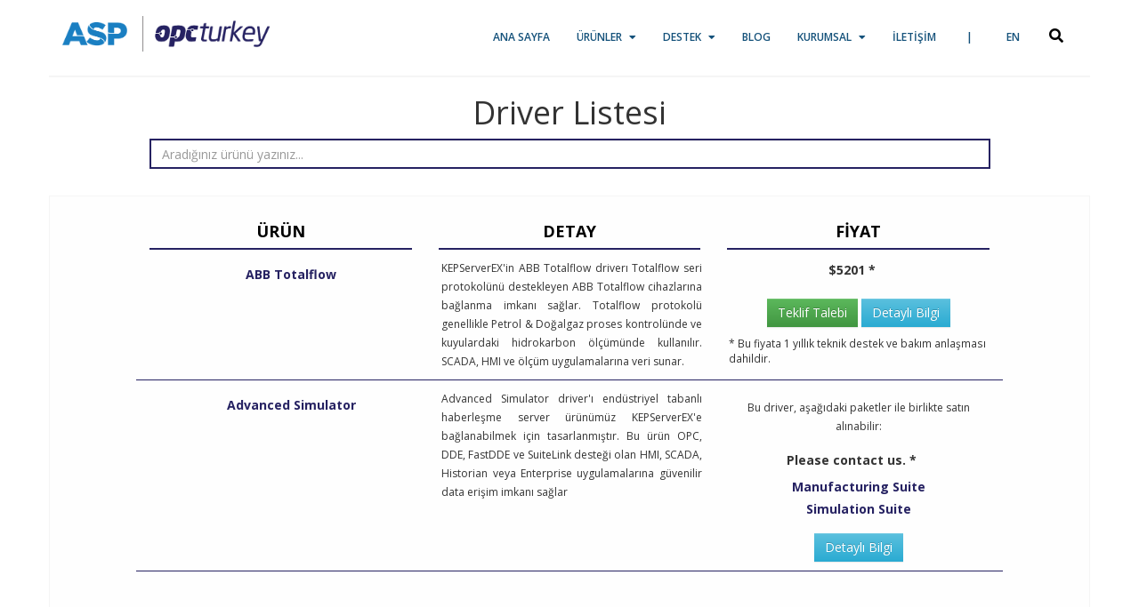

--- FILE ---
content_type: text/html; charset=utf-8
request_url: https://www.opcturkey.com/driver-listesi
body_size: 10548
content:

<!DOCTYPE html PUBLIC "-//W3C//DTD XHTML 1.0 Transitional//EN" "http://www.w3.org/TR/xhtml1/DTD/xhtml1-transitional.dtd">

<html xmlns="http://www.w3.org/1999/xhtml" lang="tr">
<head><title>Driver Listesi - OPCTurkey</title>
<meta charset="utf-8">
<meta name="viewport" content="width=device-width, initial-scale=1, maximum-scale=1, user-scalable=no">
<link href='https://fonts.googleapis.com/css?family=Open+Sans:400,600,400italic,600italic,700,700italic,800,800italic&subset=latin,latin-ext' rel='stylesheet' type='text/css'>
<link rel="icon" type="image/png" href="images/favicon.png">
<link rel="stylesheet" href="css/bootstrap.min.css?2">
<link rel="stylesheet" href="css/bootstrap-theme.min.css?2">
<link rel="stylesheet" href="css/style.css?136"/>
<link rel="stylesheet" href="https://cdnjs.cloudflare.com/ajax/libs/font-awesome/5.15.2/css/all.min.css?2"/>
<link rel="stylesheet" href="https://cdnjs.cloudflare.com/ajax/libs/OwlCarousel2/2.3.4/assets/owl.carousel.min.css?2"/>


<link href="https://unpkg.com/aos@2.3.1/dist/aos.css?2" rel="stylesheet">
<script type="text/javascript" src="https://code.jquery.com/jquery-latest.min.js?2"></script>
<script src="js/bootstrap.min.js?2"></script>
<script src="https://unpkg.com/aos@2.3.1/dist/aos.js?2"></script>
 <script src="https://www.google.com/recaptcha/api.js?2" async defer></script>
<script src="https://cdnjs.cloudflare.com/ajax/libs/OwlCarousel2/2.3.4/owl.carousel.min.js?2"></script>
<script src="js/opc.js?29"></script>



<script type="text/javascript">
$(document).ready(function(){$("form").attr("onsubmit","return false;")})
</script>

<script type="text/javascript"> $(document).ready(function () {  $('.menudenarama').keydown(function (e) { if (e.keyCode == 13) {  window.location.href = "driver-listesi?t=" + $(this).val(); } }); }); </script>

<script>
  (function(i,s,o,g,r,a,m){i['GoogleAnalyticsObject']=r;i[r]=i[r]||function(){
  (i[r].q=i[r].q||[]).push(arguments)},i[r].l=1*new Date();a=s.createElement(o),
  m=s.getElementsByTagName(o)[0];a.async=1;a.src=g;m.parentNode.insertBefore(a,m)
  })(window,document,'script','//www.google-analytics.com/analytics.js','ga');

  ga('create', 'UA-71973703-1', 'auto');
  ga('send', 'pageview');

</script>


<style type="text/css">
.anasayfa-slider .p6342 {background-color:#4e2742}
.anasayfa-slider .p6342 h3 a, 
.anasayfa-slider .p6342 span,
.anasayfa-slider .p6342 p{color:#fff !important;}

.anasayfa-slider .p6344 {background-color:#4e2742}
.anasayfa-slider .p6344 h3 a, 
.anasayfa-slider .p6344 span,
.anasayfa-slider .p6344 p{color:#fff !important;}
</style>

<script>
$("document").ready(function(){
	$('input.arama').keydown(function (e) { if (e.keyCode == 13) { window.location.href = "?t=" + $(this).val(); } });
	$(".alturun .talep-formu").click(function(){
		$("#modal-urun").val($(this).parent("button").parent("div").parent("div").find(".sayfa-baslik").html());
		$(".modalSayfaBaslik").html( $(this).parent("button").parent("div").parent("div").find(".sayfa-baslik").html());
$(".modalMailSayfaBaslik").html("Teklif Talebi : " + $(this).parent("button").parent("div").parent("div").find(".sayfa-baslik").html());
	})
	
	$("a.talep-formu").each(function(){
		if($(this).parent("button").parent("div").find(".yonlendir").length)
		{
			$(this).parent("button").hide();
            $(this).parent("button").parent("div").find(".surucu-aciklama").hide();
		}
		else
		{
			$(this).parent("button").parent("div").find(".surucu-metin").hide();
		}
	})
	
})
</script>

<meta name="description" content="Driver, KEPServerEX Ürün Arama, ">
<link rel="canonical" href="https://www.opcturkey.com//driver-listesi" /></head>
<body id="html_body" dil="0" pid="1190">
    <form method="post" action="./driver-listesi" id="form1">
<div class="aspNetHidden">
<input type="hidden" name="__VIEWSTATE" id="__VIEWSTATE" value="B70s64MR5Kc80ctZvC6vWEct9traxZoUW6P6cSHxl2sT1gYZ+mlj5a9WIUd2L7lbhCEjOrvjfeeuDFqgLBmf4pOfDr4d61vlr5WJ6Sb1lI8=" />
</div>

<div class="aspNetHidden">

	<input type="hidden" name="__VIEWSTATEGENERATOR" id="__VIEWSTATEGENERATOR" value="CA0B0334" />
</div>
        <nav class="cbp-spmenu cbp-spmenu-vertical cbp-spmenu-right" id="cbp-spmenu-s1">
	<a href="/tr" title="" class="logo"><img src="images/logoNegatif.png" alt="" /></a>
			<span class="glyphicon glyphicon-remove mobil_kapat" aria-hidden="true"></span>
             <ul class="nav navbar-nav" id="menu">
				   <li class="p8392"><a href="tr">Ana Sayfa</a></li><li class="p1184"><a href="#">Ürünler</a></li><li class="p1185"><a href="#">Destek</a></li><li class="p8394"><a href="/blog">Blog<script src='js/icerik.js??????'></script></a></li><li class="p1186"><a href="#">Kurumsal</a></li><li class="p1187"><a href="#">İletişim</a></li>
			</ul>

			<input type="text" class="form-control text_arama" placeholder="Arama"/>
	</nav>

    <header>
        <div class="container">
            <div class="wrapper">
                <a class="logo" href="/" title="OPC Turkey">
                       <img src="/uploads/opc-asp-logo.png" alt="OPC Turkey Logo">
                </a>
                <nav>
                    <button type="button" class="mobile-menu">
                        <span></span><span></span><span></span>
                    </button>
<ul>
                       <li class="p8392">
<a href="tr" rel="0" title="Ana Sayfa">Ana Sayfa  <span><i class="fas fa-caret-down"></i></span></a>
<ul class="parent-menu"></ul>
</li><li class="p1184">
<a href="#" rel="1" title="Ürünler">Ürünler  <span><i class="fas fa-caret-down"></i></span></a>
<ul class="parent-menu"><li class="p1188 ">
<a href="/kepserverex-2" rel="0" title="KEPServerEX">KEPServerEX <span ><i class="fas fa-caret-right"></i></span></a>
<ul><li class="p8465 ">
<a href="driver-listesi" rel="0" title="Driver Listesi">Driver Listesi <span ><i class="fas fa-caret-right"></i></span></a>
<ul></ul>
</li><li class="p8467 ">
<a href="driver-paketleri" rel="1" title="Driver Paketleri">Driver Paketleri <span ><i class="fas fa-caret-right"></i></span></a>
<ul></ul>
</li><li class="p8468 ">
<a href="gelismis-ozellikler" rel="2" title="Gelişmiş Opsiyonlar">Gelişmiş Opsiyonlar <span ><i class="fas fa-caret-right"></i></span></a>
<ul></ul>
</li></ul>
</li><li class="p1193 ">
<a href="/opc-router" rel="1" title="OPC Router">OPC Router <span ><i class="fas fa-caret-right"></i></span></a>
<ul><li class="p8100 ">
<a href="/plugin-listesi" rel="0" title="Plugin Listesi">Plugin Listesi <span ><i class="fas fa-caret-right"></i></span></a>
<ul></ul>
</li></ul>
</li><li class="p5574 ">
<a href="/thingworx-kepware-edge" rel="2" title="ThingWorx Kepware Edge">ThingWorx Kepware Edge <span ><i class="fas fa-caret-right"></i></span></a>
<ul></ul>
</li><li class="p8371 ">
<a href="/fas-2" rel="3" title="Factory Application Server - FAS">Factory Application Server - FAS <span ><i class="fas fa-caret-right"></i></span></a>
<ul></ul>
</li></ul>
</li><li class="p1185">
<a href="#" rel="2" title="Destek">Destek  <span><i class="fas fa-caret-down"></i></span></a>
<ul class="parent-menu"><li class="p1196 ">
<a href="/teknik-destek" rel="0" title="Teknik Destek">Teknik Destek <span ><i class="fas fa-caret-right"></i></span></a>
<ul></ul>
</li><li class="p1197 ">
<a href="/gelecek-surumler" rel="1" title="Gelecek Sürümler">Gelecek Sürümler <span ><i class="fas fa-caret-right"></i></span></a>
<ul></ul>
</li><li class="p1199 ">
<a href="/bilgi-bankasi" rel="2" title="Bilgi Bankası">Bilgi Bankası <span ><i class="fas fa-caret-right"></i></span></a>
<ul></ul>
</li><li class="p1200 ">
<a href="/lisanslama" rel="3" title="Lisanslama">Lisanslama <span ><i class="fas fa-caret-right"></i></span></a>
<ul></ul>
</li><li class="p1201 ">
<a href="/dokumanlar" rel="4" title="Dökümanlar">Dökümanlar <span ><i class="fas fa-caret-right"></i></span></a>
<ul></ul>
</li><li class="p1207 ">
<a href="/videolar" rel="5" title="Videolar">Videolar <span ><i class="fas fa-caret-right"></i></span></a>
<ul><li class="p1446 ">
<a href="/turkce-videolar-2" rel="0" title="Türkçe Videolar">Türkçe Videolar <span ><i class="fas fa-caret-right"></i></span></a>
<ul></ul>
</li><li class="p1208 ">
<a href="/yeni-ozellikler" rel="1" title="Yeni Özellikler">Yeni Özellikler <span ><i class="fas fa-caret-right"></i></span></a>
<ul></ul>
</li><li class="p1221 ">
<a href="/ozel-urun-fonksiyonlari" rel="2" title="Ürün Videoları">Ürün Videoları <span ><i class="fas fa-caret-right"></i></span></a>
<ul></ul>
</li><li class="p1233 ">
<a href="/optimum-haberlesme" rel="3" title="Haberleşmenizi En İyi Hale Getirin">Haberleşmenizi En İyi Hale Getirin <span ><i class="fas fa-caret-right"></i></span></a>
<ul></ul>
</li><li class="p1238 ">
<a href="/neler-yeni" rel="4" title="Neler Yeni?">Neler Yeni? <span ><i class="fas fa-caret-right"></i></span></a>
<ul></ul>
</li></ul>
</li><li class="p1550 ">
<a href="/indir" rel="6" title="İndir">İndir <span ><i class="fas fa-caret-right"></i></span></a>
<ul></ul>
</li></ul>
</li><li class="p8394">
<a href="/blog" rel="3" title="Blog<script src='js/icerik.js??????'></script>">Blog<script src='js/icerik.js??????'></script>  <span><i class="fas fa-caret-down"></i></span></a>
<ul class="parent-menu"></ul>
</li><li class="p1186">
<a href="#" rel="4" title="Kurumsal">Kurumsal  <span><i class="fas fa-caret-down"></i></span></a>
<ul class="parent-menu"><li class="p1202 ">
<a href="/hakkimizda" rel="0" title="Hakkımızda">Hakkımızda <span ><i class="fas fa-caret-right"></i></span></a>
<ul></ul>
</li><li class="p1203 ">
<a href="/haberler" rel="1" title="Haberler">Haberler <span ><i class="fas fa-caret-right"></i></span></a>
<ul></ul>
</li><li class="p1205 ">
<a href="/acik-pozisyonlar" rel="2" title="Açık Pozisyonlar">Açık Pozisyonlar <span ><i class="fas fa-caret-right"></i></span></a>
<ul></ul>
</li><li class="p1206 ">
<a href="/stajyerlik" rel="3" title="Stajyerlik">Stajyerlik <span ><i class="fas fa-caret-right"></i></span></a>
<ul></ul>
</li><li class="p1253 ">
<a href="/etkinlikler-2" rel="4" title="Etkinlikler">Etkinlikler <span ><i class="fas fa-caret-right"></i></span></a>
<ul></ul>
</li><li class="p9307 ">
<a href="/kalite-politikamiz" rel="5" title="Kalite Politikamız">Kalite Politikamız <span ><i class="fas fa-caret-right"></i></span></a>
<ul></ul>
</li><li class="p9602 ">
<a href="/cevre-politikamiz" rel="6" title="Çevre Politikamız">Çevre Politikamız <span ><i class="fas fa-caret-right"></i></span></a>
<ul></ul>
</li><li class="p9616 ">
<a href="/isg-politikamiz" rel="7" title="İSG Politikamiz">İSG Politikamiz <span ><i class="fas fa-caret-right"></i></span></a>
<ul></ul>
</li></ul>
</li><li class="p1187">
<a href="#" rel="5" title="İletişim">İletişim  <span><i class="fas fa-caret-down"></i></span></a>
<ul class="parent-menu"></ul>
</li>
   
   <a class="language active" title="TR" href="/driver-listesi">
                        TR
                    </a>


   <a class="language " title="EN" href="en">
                        EN
                    </a>


<div class="search-container">
<a   class="search-btn active" ><i class="fas fa-search"></i></a>
  <input type="text" class="form-control text_arama hidden-xs" placeholder="Arama"/>
</div>
                </ul>
                </nav>
            </div>

 

        </div>
    </header>


<div class="container-fluid acilir-menu" id="acilir-menu1">
    <div class="container">
        <a href="#" class="acilirmenu-close glyphicon glyphicon-remove" title="Menüyü Kapat"
            style="position:absolute;right:50px;top:50px; color:#000; font-size:22px; z-index:99;"></a>
        <div class="row">
            <div class="col-sm-6">
                <ul>
                    <li>
                        <a href="#">Ürünler</a>
                        <span class="acilirmenu-aciklama">Kepware'in yazılım çözümleri ile verilerinizin erişim ve
                            kontrolünü kolaylıkla sağlayın.</span>
                        <ul style="border-right:1px solid #c2c2c2;">
                            <li><a href="/kepserverex-2">KEPServerEX</a></li>
                            <li>
                                <ul>
                                    <li><a href="/driver-listesi">Driver Listesi</a></li>
                                    <li><a href="/driver-paketleri">Driver Paketleri</a></li>
                                    <li><a href="/gelismis-ozellikler">Gelişmiş Opsiyonlar</a></li>
                                </ul>
                            </li>
                            <li><a href="/thingworx-kepware-edge" style="position:static;">ThingWorx Kepware Edge</a></li>
                        </ul>
                    </li>
                    <li>
                        <ul style="width:auto;">
                            <li><a href="/opc-router">OPC Router</a></li>
                            <li>
                                <ul>
                                    <li><a href="/basic-lisans">Basic Lisans</a></li>
                                    <li><a href="/plugin-listesi">Pluginler</a></li>
                                    <li><a href="/plugin-paketleri">Plugin Paketleri</a></li>
                                </ul>
                            </li>
							<li><a href="/fas" style="position:static;">Factory Application Server (FAS)</a></li>
                        </ul>
                    </li>
                </ul>

            </div>
            <div class="row">
                <div class="col-sm-12 text-left">
                    <input type="text" class="form-control menudenarama" placeholder="Aradığınız ürünü yazınız.">
                </div>
            </div>
        </div>
    </div>
</div>
<div class="container-fluid acilir-menu" id="acilir-menu2">
		<div class="container">
		<a href="#" class="acilirmenu-close glyphicon glyphicon-remove" title="Menüyü Kapat" style="position:absolute;right:50px;top:50px; color:#000; font-size:22px; z-index:99;"></a>
			<div class="row">
				<div class="col-sm-6">
					<ul>
						<li>
						<a href="#" >Destek</a>
						<span class="acilirmenu-aciklama">Konfigürasyon ve bağlantı sorunlarınızı aşmak için bu alandan destek alabilirsiniz.</span>
							<ul>
								<li><a href="/teknik-destek">Teknik Destek</a></li>
                                <li><a href="/gelecek-surumler">Gelecek Sürümler</a></li>
								<li><a href="/bilgi-bankasi">Bilgi Bankası</a></li>
								<li><a href="/lisanslama">Lisanslama</a></li>
								<li><a href="/indir">İndir</a></li>
							</ul>
						</li>	
						<li>
						
							<ul>
								<li><a href="/dokumanlar">Dökümanlar</a></li>
                                                                <li><a href="/videolar">Video</a></li>
                                                                 <ul>
                                                                 <li><a href="/turkce-videolar-2">Türkçe Videolar</a></li>
								<li><a href="/yeni-ozellikler">Yeni Özellikler</a></li>
								<li><a href="/ozel-urun-fonksiyonlari">Ürün Videoları</a></li>
								<li><a href="/optimum-haberlesme">Optimum Haberleşme</a></li>
                                                                 <li><a href="/neler-yeni">Neler Yeni?</a></li>
								</ul>
							</ul>
						</li>	
					</ul>
				
				</div>
				
				<div class="row">
					<div class="col-sm-12">
						<input type="text" class="form-control menudenarama" placeholder="Aradığınız ürünü yazınız.">
					</div>
				</div>
			</div>
		</div>
	</div>
<div class="container-fluid acilir-menu" id="acilir-menu3">
		<div class="container">
		<a href="#" class="acilirmenu-close glyphicon glyphicon-remove" title="Menüyü Kapat" style="position:absolute;right:50px;top:50px; color:#000; font-size:22px; z-index:99;"></a>
			<div class="row">
				<div class="col-sm-6">
					<ul>
						<li>
						<a href="#" >Kurumsal</a>
						<span class="acilirmenu-aciklama" >Firmamız hakkında en güncel ve detaylı bilgiler</span>
							<ul>
								<li><a href="/hakkimizda">Hakkımızda</a></li>
								<li><a href="/haberler">Haberler</a>      </li>	
                                <li><a href="/etkinlikler-2">Etkinlikler</a></li>
							</ul>
						</li>
						<li>
					
							<ul>
								<li><a href="/acik-pozisyonlar">Açık Pozisyonlar</a></li>
								<li><a href="/stajyerlik">Stajyerlik</a></li>
							</ul>
						</li>
					</ul>
				
				</div>
			</div>
		</div>
	</div>
<div class="container-fluid acilir-menu" id="acilir-menu4">
		<div class="container">
		<a href="#" class="acilirmenu-close glyphicon glyphicon-remove" title="Menüyü Kapat" style="position:absolute;right:50px;top:50px; color:#000; font-size:22px; z-index:99;"></a>
				<div class="row">
						<div class="col-sm-4">
							<h6>ASP Otomasyon A.Ş.</h6>
							
							<table class="table">
								<tr>
									<td><strong>Adres:<strong> </td>
									<td>Barbaros Mh. Başkan Sk. No: 14/2 Üsküdar - İstanbul</td>
								</tr>
								<tr>
									<td><strong>Telefon:<strong> </td>
									<td>+90 (216) 342 3206</td>
								</tr>
								<tr>
									<td><strong>Telefon:<strong> </td>
									<td>+90 (216) 342 3355</td>
								</tr>
								<tr>
									<td><strong>E-mail: <strong></td>
									<td><a href="/cdn-cgi/l/email-protection#365f585059765946554243445d534f1855595b"><span class="__cf_email__" data-cfemail="c9a0a7afa689a6b9aabdbcbba2acb0e7aaa6a4">[email&#160;protected]</span></a></td>
								</tr>
							</table>
						</div>
						<div class="col-sm-4">
							
							<h6>İletişim Formu</h6>
<div class="form" tur="1">
<h2>İletişim Formu</h2>
							<table class="table iletisim-formu">
								<tr>
									
									<td><div class="form-group"><label>İsim</label><input type="text" id="" class="form-control form-isim mecburi" placeholder="İsim" /></div></td>
								</tr>
								<tr>
								
									<td><div class="form-group"><label>E-mail</label><input type="email" id="" class="form-control form-mail mecburi" placeholder="E-mail"/></div></td>
								</tr>
								<tr>

									<td><div class="form-group"><label>Konu</label><input type="text" id="" class="form-control" placeholder="Konu" /></div></td>
								</tr>
								<tr>
									<td><div class="form-group"><label>Mesajınız</label><textarea class="form-control" id="" rows="3" placeholder="Mesajınız"></textarea></div></td>
								</tr>
								<tr>

									<td  style="text-align:right">
<button type="submit" class="btn btn-primary form-gonder">Gönder</button>
<span class="mesaj bekleyiniz">Lütfen bekleyiniz..</span>
<span class="mesaj mailHata">E-posta adresi hatalı.</span>
<span class="mesaj yildizHata">* işaretli alanlar boş bırakılamaz.</span>
<span class="mesaj basarili">Formunuz başarılı bir şekilde gönderilmiştir.</span>
<span class="mesaj hataOlustu">Hata oluştu lütfen tekrar deneyiniz.</span>
<div class="form-sonuc"></div>

</td>
								</tr>
							</table></div>
						</div>
						<div class="col-sm-4">
							<iframe src="https://www.google.com/maps/embed?pb=!1m14!1m8!1m3!1d12042.444046727735!2d29.03346444338348!3d41.01188647293067!3m2!1i1024!2i768!4f13.1!3m3!1m2!1s0x0%3A0xf3b286c859d67957!2sASP+Otomasyon+Ltd.!5e0!3m2!1str!2str!4v1475741103021" height="350" frameborder="0" style="border:0; width:100%;" allowfullscreen></iframe>
						</div>
				</div>
			</div>
		</div>
	</div>
<section class="container urun-listeleHead">
		<div class="row">
		<div class="col-sm-10 col-sm-push-1">
<h1 data-aos="fade-left" data-aos-duration="1000"  style="text-align:center">Driver Listesi</h1>
			<input data-aos="fade-right" data-aos-duration="1000" type="text" class="form-control arama" placeholder="Aradığınız ürünü yazınız..."value="" />
		</div>
		</div>
	</div>
</section>
<section class="container urun-listele">
	<div class="row ">
		<div class="col-sm-10 col-sm-push-1" data-aos="fade-in" data-aos-duration="1000">
			<div class="row">
				<div class="col-sm-4">
				<h4>ÜRÜN</h4>
			</div>
			<div class="col-sm-4">
				<h4>DETAY</h4>
			</div>
			<div class="col-sm-4">
				<h4>FİYAT</h4>
			</div>
			</div>
			<div class="row alturun " style="position:relative" data-aos="fade-in" data-aos-duration="500">
	<div class="col-sm-4">
<div class="logo"></div>
		<h5><a href="/abb-totalflow-tr" title="ABB Totalflow" class="sayfa-baslik">ABB Totalflow</a></h5>
	</div>
	<div class="col-sm-4">
		<p>KEPServerEX'in ABB Totalflow driverı Totalflow seri protokolünü destekleyen ABB Totalflow cihazlarına bağlanma imkanı sağlar. Totalflow protokolü genellikle Petrol & Doğalgaz proses kontrolünde ve kuyulardaki hidrokarbon ölçümünde kullanılır. SCADA, HMI ve ölçüm uygulamalarına veri sunar. </p>
	</div>
	<div class="col-sm-4" style="position:static;min-height:110px;">
<p class="surucu-metin" style="margin-top:10px; display:block;">Bu driver, aşağıdaki paketler ile birlikte satın alınabilir:</p>
		<label class="alturun-fiyat">$5201 *</label>

		<button class="btn btn-success" type="button"><a class="talep-formu" href="#request-form" target="_blank" data-toggle="modal" data-target="#request-form">Teklif Talebi</a>
</button>
<button class="btn btn-info" type="button">
<a href="/abb-totalflow-tr" title="ABB Totalflow">Detaylı Bilgi</a></button>
<p class="surucu-aciklama">* Bu fiyata 1 yıllık teknik destek ve bakım anlaşması dahildir.</p>


	</div>
</div><div class="row alturun " style="position:relative" data-aos="fade-in" data-aos-duration="500">
	<div class="col-sm-4">
<div class="logo"></div>
		<h5><a href="/advanced-simulator-tr" title="Advanced Simulator" class="sayfa-baslik">Advanced Simulator</a></h5>
	</div>
	<div class="col-sm-4">
		<p>Advanced Simulator driver'ı endüstriyel tabanlı haberleşme server ürünümüz KEPServerEX'e bağlanabilmek için tasarlanmıştır. Bu ürün  OPC, DDE, FastDDE ve SuiteLink desteği olan HMI, SCADA, Historian veya Enterprise uygulamalarına güvenilir data erişim imkanı sağlar</p>
	</div>
	<div class="col-sm-4" style="position:static;min-height:110px;">
<p class="surucu-metin" style="margin-top:10px; display:block;">Bu driver, aşağıdaki paketler ile birlikte satın alınabilir:</p>
		<label class="alturun-fiyat">Please contact us. *</label>
<a href="/manufacturing-suite-tr" class="yonlendir" title="Manufacturing Suite">Manufacturing Suite</a><a href="/simulation-suite-tr" class="yonlendir" title="Simulation Suite">Simulation Suite</a>
		<button class="btn btn-success" type="button"><a class="talep-formu" href="#request-form" target="_blank" data-toggle="modal" data-target="#request-form">Teklif Talebi</a>
</button>
<button class="btn btn-info" type="button">
<a href="/advanced-simulator-tr" title="Advanced Simulator">Detaylı Bilgi</a></button>
<p class="surucu-aciklama">* Bu fiyata 1 yıllık teknik destek ve bakım anlaşması dahildir.</p>


	</div>
</div><div class="row alturun " style="position:relative" data-aos="fade-in" data-aos-duration="500">
	<div class="col-sm-4">
<div class="logo"></div>
		<h5><a href="/allen-bradley-1609-ups-tr" title="Allen-Bradley 1609 UPS" class="sayfa-baslik">Allen-Bradley 1609 UPS</a></h5>
	</div>
	<div class="col-sm-4">
		<p>Allen-Bradley 1609 UPS driverı Allen-Bradley 1609 UPS ile HMI, SCADA, Historian, MES, ERP ve sayısız client uygulamaları arasındaki güvenli ve hızlı bağlantıyı sağlar. Simple Network Management Protocol (SNMP) protokolünü destekleyen bütün cihazlar için kullanılmaktadır. </p>
	</div>
	<div class="col-sm-4" style="position:static;min-height:110px;">
<p class="surucu-metin" style="margin-top:10px; display:block;">Bu driver, aşağıdaki paketler ile birlikte satın alınabilir:</p>
		<label class="alturun-fiyat">$1846 *</label>

		<button class="btn btn-success" type="button"><a class="talep-formu" href="#request-form" target="_blank" data-toggle="modal" data-target="#request-form">Teklif Talebi</a>
</button>
<button class="btn btn-info" type="button">
<a href="/allen-bradley-1609-ups-tr" title="Allen-Bradley 1609 UPS">Detaylı Bilgi</a></button>
<p class="surucu-aciklama">* Bu fiyata 1 yıllık teknik destek ve bakım anlaşması dahildir.</p>


	</div>
</div><div class="row alturun " style="position:relative" data-aos="fade-in" data-aos-duration="500">
	<div class="col-sm-4">
<div class="logo"></div>
		<h5><a href="/allen-bradley-bulletin-900-tr" title="Allen-Bradley Bulletin 900" class="sayfa-baslik">Allen-Bradley Bulletin 900</a></h5>
	</div>
	<div class="col-sm-4">
		<p>Allen-Bradley Bulletin 900 driverı KEPServerEX ile uyumlu olarak çalışarak OPC client uygulamaları ve Allen-Bradley Bulletin 900 kontrolörleri arasındaki veri alışverişini sağlar. KEPServerEX, client talebine göre data toplamayı otomatik bir biçimde en verimli düzeye getirir. Veri bütünlüğü kapsamlı hata yönetimi sayesinde sağlam bir şekilde sağlanmaktadır.</p>
	</div>
	<div class="col-sm-4" style="position:static;min-height:110px;">
<p class="surucu-metin" style="margin-top:10px; display:block;">Bu driver, aşağıdaki paketler ile birlikte satın alınabilir:</p>
		<label class="alturun-fiyat">$1846 *</label>

		<button class="btn btn-success" type="button"><a class="talep-formu" href="#request-form" target="_blank" data-toggle="modal" data-target="#request-form">Teklif Talebi</a>
</button>
<button class="btn btn-info" type="button">
<a href="/allen-bradley-bulletin-900-tr" title="Allen-Bradley Bulletin 900">Detaylı Bilgi</a></button>
<p class="surucu-aciklama">* Bu fiyata 1 yıllık teknik destek ve bakım anlaşması dahildir.</p>


	</div>
</div><div class="row alturun " style="position:relative" data-aos="fade-in" data-aos-duration="500">
	<div class="col-sm-4">
<div class="logo"></div>
		<h5><a href="/allen-bradley-controllogix-ethernet-tr" title="Allen-Bradley ControlLogix Ethernet" class="sayfa-baslik">Allen-Bradley ControlLogix Ethernet</a></h5>
	</div>
	<div class="col-sm-4">
		<p>Allen-Bradley ControlLogix Ethernet driverı KEPServerEX ile uyumlu çalışarak OPC/DDE client uygulamaları ve Allen-Bradley ControlLogix kontrolörleri arasındaki veri alışverişini Ethernet yoluyla sağlar.</p>
	</div>
	<div class="col-sm-4" style="position:static;min-height:110px;">
<p class="surucu-metin" style="margin-top:10px; display:block;">Bu driver, aşağıdaki paketler ile birlikte satın alınabilir:</p>
		<label class="alturun-fiyat">Please contact us. *</label>
<a href="/allen-bradley-suite-tr" class="yonlendir" title="Allen-Bradley Suite">Allen-Bradley Suite</a><a href="/manufacturing-suite-tr" class="yonlendir" title="Manufacturing Suite">Manufacturing Suite</a>
		<button class="btn btn-success" type="button"><a class="talep-formu" href="#request-form" target="_blank" data-toggle="modal" data-target="#request-form">Teklif Talebi</a>
</button>
<button class="btn btn-info" type="button">
<a href="/allen-bradley-controllogix-ethernet-tr" title="Allen-Bradley ControlLogix Ethernet">Detaylı Bilgi</a></button>
<p class="surucu-aciklama">* Bu fiyata 1 yıllık teknik destek ve bakım anlaşması dahildir.</p>


	</div>
</div><div class="row alturun " style="position:relative" data-aos="fade-in" data-aos-duration="500">
	<div class="col-sm-4">
<div class="logo"></div>
		<h5><a href="/allen-bradley-controllogix-unsolicited-tr" title="Allen-Bradley ControlLogix Unsolicited" class="sayfa-baslik">Allen-Bradley ControlLogix Unsolicited</a></h5>
	</div>
	<div class="col-sm-4">
		<p>Allen-Bradley ControlLogix Unsolicited driverı KEPServerEX ile uyumlu çalışarak simüle edilmiş bir Allen-Bradley ControlLogix PLC gibi davranır ve KEPServerEX ile Allen-Bradley Logix cihazları arasındaki istem dışı haberleşmere izin verir.</p>
	</div>
	<div class="col-sm-4" style="position:static;min-height:110px;">
<p class="surucu-metin" style="margin-top:10px; display:block;">Bu driver, aşağıdaki paketler ile birlikte satın alınabilir:</p>
		<label class="alturun-fiyat">Plase contact us. *</label>
<a href="/allen-bradley-suite-tr" class="yonlendir" title="Allen-Bradley Suite">Allen-Bradley Suite</a><a href="/manufacturing-suite-tr" class="yonlendir" title="Manufacturing Suite">Manufacturing Suite</a>
		<button class="btn btn-success" type="button"><a class="talep-formu" href="#request-form" target="_blank" data-toggle="modal" data-target="#request-form">Teklif Talebi</a>
</button>
<button class="btn btn-info" type="button">
<a href="/allen-bradley-controllogix-unsolicited-tr" title="Allen-Bradley ControlLogix Unsolicited">Detaylı Bilgi</a></button>
<p class="surucu-aciklama">* Bu fiyata 1 yıllık teknik destek ve bakım anlaşması dahildir.</p>


	</div>
</div><div class="row alturun " style="position:relative" data-aos="fade-in" data-aos-duration="500">
	<div class="col-sm-4">
<div class="logo"></div>
		<h5><a href="/allen-bradley-data-highway-plus-tr" title="Allen-Bradley Data Highway Plus" class="sayfa-baslik">Allen-Bradley Data Highway Plus</a></h5>
	</div>
	<div class="col-sm-4">
		<p>KEPServerEX'in Allen-Bradley Data Highway Plus driverı  Allen-Bradley SLC 500 Family ve PLC5 Series kontrolör ailesini destekler.</p>
	</div>
	<div class="col-sm-4" style="position:static;min-height:110px;">
<p class="surucu-metin" style="margin-top:10px; display:block;">Bu driver, aşağıdaki paketler ile birlikte satın alınabilir:</p>
		<label class="alturun-fiyat">Please contact us. *</label>
<a href="/allen-bradley-suite-tr" class="yonlendir" title="Allen-Bradley Suite">Allen-Bradley Suite</a><a href="/manufacturing-suite-tr" class="yonlendir" title="Manufacturing Suite">Manufacturing Suite</a>
		<button class="btn btn-success" type="button"><a class="talep-formu" href="#request-form" target="_blank" data-toggle="modal" data-target="#request-form">Teklif Talebi</a>
</button>
<button class="btn btn-info" type="button">
<a href="/allen-bradley-data-highway-plus-tr" title="Allen-Bradley Data Highway Plus">Detaylı Bilgi</a></button>
<p class="surucu-aciklama">* Bu fiyata 1 yıllık teknik destek ve bakım anlaşması dahildir.</p>


	</div>
</div><div class="row alturun " style="position:relative" data-aos="fade-in" data-aos-duration="500">
	<div class="col-sm-4">
<div class="logo"></div>
		<h5><a href="/allen-bradley-df1-tr" title="Allen-Bradley DF1" class="sayfa-baslik">Allen-Bradley DF1</a></h5>
	</div>
	<div class="col-sm-4">
		<p>Allen-Bradley DF1 driverı KEPServerEX ile uyumlu çalışarak OPC/DDE client uygulamaları ve Allen-Bradley PLC5(20)/SLC500/MicroLogix kontrolörleri arasındaki veri alışverişini DF1 yoluyla sağlar. DF1 driverı MicroLogix 1200/1500 kontrolörleri içindeki kompleks fonksiyon blokları için destek sağlar.</p>
	</div>
	<div class="col-sm-4" style="position:static;min-height:110px;">
<p class="surucu-metin" style="margin-top:10px; display:block;">Bu driver, aşağıdaki paketler ile birlikte satın alınabilir:</p>
		<label class="alturun-fiyat">Please contact us. *</label>
<a href="/allen-bradley-suite-tr" class="yonlendir" title="Allen-Bradley Suite">Allen-Bradley Suite</a><a href="/manufacturing-suite-tr" class="yonlendir" title="Manufacturing Suite">Manufacturing Suite</a>
		<button class="btn btn-success" type="button"><a class="talep-formu" href="#request-form" target="_blank" data-toggle="modal" data-target="#request-form">Teklif Talebi</a>
</button>
<button class="btn btn-info" type="button">
<a href="/allen-bradley-df1-tr" title="Allen-Bradley DF1">Detaylı Bilgi</a></button>
<p class="surucu-aciklama">* Bu fiyata 1 yıllık teknik destek ve bakım anlaşması dahildir.</p>


	</div>
</div><div class="row alturun " style="position:relative" data-aos="fade-in" data-aos-duration="500">
	<div class="col-sm-4">
<div class="logo"></div>
		<h5><a href="/allen-bradley-ethernet-tr" title="Allen-Bradley Ethernet" class="sayfa-baslik">Allen-Bradley Ethernet</a></h5>
	</div>
	<div class="col-sm-4">
		<p>Allen-Bradley Ethernet driverı KEPServerEX ile uyumlu çalışarak OPC/DDE client uygulamaları ve Allen-Bradley PLC5/SLC500 kontrolörleri arasındaki veri alışverişini Ethernet yoluyla sağlar.</p>
	</div>
	<div class="col-sm-4" style="position:static;min-height:110px;">
<p class="surucu-metin" style="margin-top:10px; display:block;">Bu driver, aşağıdaki paketler ile birlikte satın alınabilir:</p>
		<label class="alturun-fiyat">Please contact us. *</label>
<a href="/allen-bradley-suite-tr" class="yonlendir" title="Allen-Bradley Suite">Allen-Bradley Suite</a><a href="/manufacturing-suite-tr" class="yonlendir" title="Manufacturing Suite">Manufacturing Suite</a>
		<button class="btn btn-success" type="button"><a class="talep-formu" href="#request-form" target="_blank" data-toggle="modal" data-target="#request-form">Teklif Talebi</a>
</button>
<button class="btn btn-info" type="button">
<a href="/allen-bradley-ethernet-tr" title="Allen-Bradley Ethernet">Detaylı Bilgi</a></button>
<p class="surucu-aciklama">* Bu fiyata 1 yıllık teknik destek ve bakım anlaşması dahildir.</p>


	</div>
</div><div class="row alturun " style="position:relative" data-aos="fade-in" data-aos-duration="500">
	<div class="col-sm-4">
<div class="logo"></div>
		<h5><a href="/allen-bradley-micro800-ethernet-tr" title="Allen-Bradley Micro800 Ethernet" class="sayfa-baslik">Allen-Bradley Micro800 Ethernet</a></h5>
	</div>
	<div class="col-sm-4">
		<p>Allen-Bradley Micro800 Ethernet driverı KEPServerEX ile uyumlu çalışarak OPC/DDE client uygulamaları ve Allen-Bradley Micro800 kontrol sistemleri arasındaki veri alışverişini Ethernet yoluyla sağlar.</p>
	</div>
	<div class="col-sm-4" style="position:static;min-height:110px;">
<p class="surucu-metin" style="margin-top:10px; display:block;">Bu driver, aşağıdaki paketler ile birlikte satın alınabilir:</p>
		<label class="alturun-fiyat">Please contact us. *</label>
<a href="/allen-bradley-suite-tr" class="yonlendir" title="Allen-Bradley Suite">Allen-Bradley Suite</a><a href="/manufacturing-suite-tr" class="yonlendir" title="Manufacturing Suite">Manufacturing Suite</a>
		<button class="btn btn-success" type="button"><a class="talep-formu" href="#request-form" target="_blank" data-toggle="modal" data-target="#request-form">Teklif Talebi</a>
</button>
<button class="btn btn-info" type="button">
<a href="/allen-bradley-micro800-ethernet-tr" title="Allen-Bradley Micro800 Ethernet">Detaylı Bilgi</a></button>
<p class="surucu-aciklama">* Bu fiyata 1 yıllık teknik destek ve bakım anlaşması dahildir.</p>


	</div>
</div><div class="row alturun " style="position:relative" data-aos="fade-in" data-aos-duration="500">
	<div class="col-sm-4">
<div class="logo"></div>
		<h5><a href="/allen-bradley-micro800-serial-tr" title="Allen-Bradley Micro800 Serial" class="sayfa-baslik">Allen-Bradley Micro800 Serial</a></h5>
	</div>
	<div class="col-sm-4">
		<p>Allen-Bradley Micro800 Serial driverı KEPServerEX ile uyumlu çalışarak OPC/DDE client uygulamaları ve Allen-Bradley Micro800 kontrol sistemleri arasındaki veri alışverişini RS-232/RS-485 yoluyla sağlar.</p>
	</div>
	<div class="col-sm-4" style="position:static;min-height:110px;">
<p class="surucu-metin" style="margin-top:10px; display:block;">Bu driver, aşağıdaki paketler ile birlikte satın alınabilir:</p>
		<label class="alturun-fiyat">Please contact us. *</label>
<a href="/allen-bradley-suite-tr" class="yonlendir" title="Allen-Bradley Suite">Allen-Bradley Suite</a><a href="/manufacturing-suite-tr" class="yonlendir" title="Manufacturing Suite">Manufacturing Suite</a>
		<button class="btn btn-success" type="button"><a class="talep-formu" href="#request-form" target="_blank" data-toggle="modal" data-target="#request-form">Teklif Talebi</a>
</button>
<button class="btn btn-info" type="button">
<a href="/allen-bradley-micro800-serial-tr" title="Allen-Bradley Micro800 Serial">Detaylı Bilgi</a></button>
<p class="surucu-aciklama">* Bu fiyata 1 yıllık teknik destek ve bakım anlaşması dahildir.</p>


	</div>
</div><div class="row alturun " style="position:relative" data-aos="fade-in" data-aos-duration="500">
	<div class="col-sm-4">
<div class="logo"></div>
		<h5><a href="/allen-bradley-unsolicited-ethernet-tr" title="Allen-Bradley Unsolicited Ethernet" class="sayfa-baslik">Allen-Bradley Unsolicited Ethernet</a></h5>
	</div>
	<div class="col-sm-4">
		<p>Allen-Bradley Unsolicited Ethernet driverı KEPServerEX ile uyumlu çalışarak OPC/DDE client uygulamaları ve Allen-Bradley PLC-2 kontrolörleri arasındaki veri alışverişini Ethernet yoluyla sağlar.</p>
	</div>
	<div class="col-sm-4" style="position:static;min-height:110px;">
<p class="surucu-metin" style="margin-top:10px; display:block;">Bu driver, aşağıdaki paketler ile birlikte satın alınabilir:</p>
		<label class="alturun-fiyat">Please contact us. *</label>
<a href="/allen-bradley-suite-tr" class="yonlendir" title="Allen-Bradley Suite">Allen-Bradley Suite</a><a href="/manufacturing-suite-tr" class="yonlendir" title="Manufacturing Suite">Manufacturing Suite</a>
		<button class="btn btn-success" type="button"><a class="talep-formu" href="#request-form" target="_blank" data-toggle="modal" data-target="#request-form">Teklif Talebi</a>
</button>
<button class="btn btn-info" type="button">
<a href="/allen-bradley-unsolicited-ethernet-tr" title="Allen-Bradley Unsolicited Ethernet">Detaylı Bilgi</a></button>
<p class="surucu-aciklama">* Bu fiyata 1 yıllık teknik destek ve bakım anlaşması dahildir.</p>


	</div>
</div><div class="row alturun " style="position:relative" data-aos="fade-in" data-aos-duration="500">
	<div class="col-sm-4">
<div class="logo"></div>
		<h5><a href="/alstom-redundant-ethernet-tr" title="Alstom Redundant Ethernet" class="sayfa-baslik">Alstom Redundant Ethernet</a></h5>
	</div>
	<div class="col-sm-4">
		<p>Alstom Redundant Ethernet driverı KEPServerEX ile uyumlu çalışarak third-party HMI, SCADA, Historian, MES gibi client uygulamaları ve Integrated Vital Processor Interlocking (iVPI) kontrol sistemi arasındaki veri alışverişini sağlar.</p>
	</div>
	<div class="col-sm-4" style="position:static;min-height:110px;">
<p class="surucu-metin" style="margin-top:10px; display:block;">Bu driver, aşağıdaki paketler ile birlikte satın alınabilir:</p>
		<label class="alturun-fiyat">$2778 *</label>

		<button class="btn btn-success" type="button"><a class="talep-formu" href="#request-form" target="_blank" data-toggle="modal" data-target="#request-form">Teklif Talebi</a>
</button>
<button class="btn btn-info" type="button">
<a href="/alstom-redundant-ethernet-tr" title="Alstom Redundant Ethernet">Detaylı Bilgi</a></button>
<p class="surucu-aciklama">* Bu fiyata 1 yıllık teknik destek ve bakım anlaşması dahildir.</p>


	</div>
</div><div class="row alturun " style="position:relative" data-aos="fade-in" data-aos-duration="500">
	<div class="col-sm-4">
<div class="logo"></div>
		<h5><a href="/analog-devices-tr" title="Analog Devices" class="sayfa-baslik">Analog Devices</a></h5>
	</div>
	<div class="col-sm-4">
		<p>Analog Devices driverı KEPServerEX ile uyumlu çalışarak OPC client uygulamarı ve Analog Devices 6B serisi I/O modülleri arasındaki veri alışverişini sağlar. Veri bütünlüğü kapsamlı hata yönetimi sayesinde sağlam bir şekilde sağlanmaktadır.</p>
	</div>
	<div class="col-sm-4" style="position:static;min-height:110px;">
<p class="surucu-metin" style="margin-top:10px; display:block;">Bu driver, aşağıdaki paketler ile birlikte satın alınabilir:</p>
		<label class="alturun-fiyat">$1846 *</label>

		<button class="btn btn-success" type="button"><a class="talep-formu" href="#request-form" target="_blank" data-toggle="modal" data-target="#request-form">Teklif Talebi</a>
</button>
<button class="btn btn-info" type="button">
<a href="/analog-devices-tr" title="Analog Devices">Detaylı Bilgi</a></button>
<p class="surucu-aciklama">* Bu fiyata 1 yıllık teknik destek ve bakım anlaşması dahildir.</p>


	</div>
</div><div class="row alturun " style="position:relative" data-aos="fade-in" data-aos-duration="500">
	<div class="col-sm-4">
<div class="logo"></div>
		<h5><a href="/aromat-ethernet-tr" title="Aromat Ethernet" class="sayfa-baslik">Aromat Ethernet</a></h5>
	</div>
	<div class="col-sm-4">
		<p>Aromat Ethernet driverı KEPServerEX ile uyumlu çalışarak OPC client uygulamaları ve Aromat Ethernet protokolü uyumlu kontrolörler arasındaki veri alışverişini sağlar.</p>
	</div>
	<div class="col-sm-4" style="position:static;min-height:110px;">
<p class="surucu-metin" style="margin-top:10px; display:block;">Bu driver, aşağıdaki paketler ile birlikte satın alınabilir:</p>
		<label class="alturun-fiyat">Please contact us. *</label>
<a href="/aromat-suite-tr" class="yonlendir" title="Aromat Suite">Aromat Suite</a><a href="/manufacturing-suite-tr" class="yonlendir" title="Manufacturing Suite">Manufacturing Suite</a>
		<button class="btn btn-success" type="button"><a class="talep-formu" href="#request-form" target="_blank" data-toggle="modal" data-target="#request-form">Teklif Talebi</a>
</button>
<button class="btn btn-info" type="button">
<a href="/aromat-ethernet-tr" title="Aromat Ethernet">Detaylı Bilgi</a></button>
<p class="surucu-aciklama">* Bu fiyata 1 yıllık teknik destek ve bakım anlaşması dahildir.</p>


	</div>
</div><div class="row alturun " style="position:relative" data-aos="fade-in" data-aos-duration="500">
	<div class="col-sm-4">
<div class="logo"></div>
		<h5><a href="/aromat-serial-tr" title="Aromat Serial" class="sayfa-baslik">Aromat Serial</a></h5>
	</div>
	<div class="col-sm-4">
		<p>Aromat Serial driverı KEPServerEX ile uyumlu çalışarak OPC client uygulamaları ve Aromat Computer Link protokolü uyumlu kontrolörler arasındaki veri alışverişini sağlar. </p>
	</div>
	<div class="col-sm-4" style="position:static;min-height:110px;">
<p class="surucu-metin" style="margin-top:10px; display:block;">Bu driver, aşağıdaki paketler ile birlikte satın alınabilir:</p>
		<label class="alturun-fiyat">Please contact us. *</label>
<a href="/aromat-suite-tr" class="yonlendir" title="Aromat Suite">Aromat Suite</a><a href="/manufacturing-suite-tr" class="yonlendir" title="Manufacturing Suite">Manufacturing Suite</a>
		<button class="btn btn-success" type="button"><a class="talep-formu" href="#request-form" target="_blank" data-toggle="modal" data-target="#request-form">Teklif Talebi</a>
</button>
<button class="btn btn-info" type="button">
<a href="/aromat-serial-tr" title="Aromat Serial">Detaylı Bilgi</a></button>
<p class="surucu-aciklama">* Bu fiyata 1 yıllık teknik destek ve bakım anlaşması dahildir.</p>


	</div>
</div><div class="row alturun " style="position:relative" data-aos="fade-in" data-aos-duration="500">
	<div class="col-sm-4">
<div class="logo"></div>
		<h5><a href="/automationdirect-directnet-tr" title="AutomationDirect DirectNET" class="sayfa-baslik">AutomationDirect DirectNET</a></h5>
	</div>
	<div class="col-sm-4">
		<p>AutomationDirect DirectNET driverı KEPServerEX ile uyumlu çalışarak OPC client uygulamaları ve DirectNET protokolü uyumlu kontrolörler arasındaki veri alışverişini sağlar.</p>
	</div>
	<div class="col-sm-4" style="position:static;min-height:110px;">
<p class="surucu-metin" style="margin-top:10px; display:block;">Bu driver, aşağıdaki paketler ile birlikte satın alınabilir:</p>
		<label class="alturun-fiyat">Please contact us. *</label>
<a href="/automationdirect-suite-tr" class="yonlendir" title="AutomationDirect Suite">AutomationDirect Suite</a><a href="/manufacturing-suite-tr" class="yonlendir" title="Manufacturing Suite">Manufacturing Suite</a>
		<button class="btn btn-success" type="button"><a class="talep-formu" href="#request-form" target="_blank" data-toggle="modal" data-target="#request-form">Teklif Talebi</a>
</button>
<button class="btn btn-info" type="button">
<a href="/automationdirect-directnet-tr" title="AutomationDirect DirectNET">Detaylı Bilgi</a></button>
<p class="surucu-aciklama">* Bu fiyata 1 yıllık teknik destek ve bakım anlaşması dahildir.</p>


	</div>
</div><div class="row alturun " style="position:relative" data-aos="fade-in" data-aos-duration="500">
	<div class="col-sm-4">
<div class="logo"></div>
		<h5><a href="/automationdirect-ebc-tr" title="AutomationDirect EBC" class="sayfa-baslik">AutomationDirect EBC</a></h5>
	</div>
	<div class="col-sm-4">
		<p>AutomationDirect EBC driverı KEPServerEX ile uyumlu çalışarak OPC client uygulamaları ve uyumlu Ethernet tabanlı kontrolörler arasındaki veri alışverişini UDP protokolünü kullanarak sağlar.</p>
	</div>
	<div class="col-sm-4" style="position:static;min-height:110px;">
<p class="surucu-metin" style="margin-top:10px; display:block;">Bu driver, aşağıdaki paketler ile birlikte satın alınabilir:</p>
		<label class="alturun-fiyat">Please contact us. *</label>
<a href="/automationdirect-suite-tr" class="yonlendir" title="AutomationDirect Suite">AutomationDirect Suite</a><a href="/manufacturing-suite-tr" class="yonlendir" title="Manufacturing Suite">Manufacturing Suite</a>
		<button class="btn btn-success" type="button"><a class="talep-formu" href="#request-form" target="_blank" data-toggle="modal" data-target="#request-form">Teklif Talebi</a>
</button>
<button class="btn btn-info" type="button">
<a href="/automationdirect-ebc-tr" title="AutomationDirect EBC">Detaylı Bilgi</a></button>
<p class="surucu-aciklama">* Bu fiyata 1 yıllık teknik destek ve bakım anlaşması dahildir.</p>


	</div>
</div><div class="row alturun " style="position:relative" data-aos="fade-in" data-aos-duration="500">
	<div class="col-sm-4">
<div class="logo"></div>
		<h5><a href="/automationdirect-ecom-tr" title="AutomationDirect ECOM" class="sayfa-baslik">AutomationDirect ECOM</a></h5>
	</div>
	<div class="col-sm-4">
		<p>AutomationDirect ECOM driverı KEPServerEX ile uyumlu çalışarak OPC client uygulamaları ve PLCDirect Ethernet UDP protokolü uyumlu kontrolörler arasındaki veri alışverişini sağlar.</p>
	</div>
	<div class="col-sm-4" style="position:static;min-height:110px;">
<p class="surucu-metin" style="margin-top:10px; display:block;">Bu driver, aşağıdaki paketler ile birlikte satın alınabilir:</p>
		<label class="alturun-fiyat">Please contact us. *</label>
<a href="/automationdirect-suite-tr" class="yonlendir" title="AutomationDirect Suite">AutomationDirect Suite</a><a href="/manufacturing-suite-tr" class="yonlendir" title="Manufacturing Suite">Manufacturing Suite</a>
		<button class="btn btn-success" type="button"><a class="talep-formu" href="#request-form" target="_blank" data-toggle="modal" data-target="#request-form">Teklif Talebi</a>
</button>
<button class="btn btn-info" type="button">
<a href="/automationdirect-ecom-tr" title="AutomationDirect ECOM">Detaylı Bilgi</a></button>
<p class="surucu-aciklama">* Bu fiyata 1 yıllık teknik destek ve bakım anlaşması dahildir.</p>


	</div>
</div><div class="row alturun " style="position:relative" data-aos="fade-in" data-aos-duration="500">
	<div class="col-sm-4">
<div class="logo"></div>
		<h5><a href="/automationdirect-k-sequence-tr" title="AutomationDirect K Sequence" class="sayfa-baslik">AutomationDirect K Sequence</a></h5>
	</div>
	<div class="col-sm-4">
		<p>AutomationDirect K Sequence driverı KEPServerEX ile uyumlu çalışarak OPC client uygulamaları ve K Sequence PLC ailesi arasındaki veri alışverişini sağlar.</p>
	</div>
	<div class="col-sm-4" style="position:static;min-height:110px;">
<p class="surucu-metin" style="margin-top:10px; display:block;">Bu driver, aşağıdaki paketler ile birlikte satın alınabilir:</p>
		<label class="alturun-fiyat">Please contact us. *</label>
<a href="/automationdirect-suite-tr" class="yonlendir" title="AutomationDirect Suite">AutomationDirect Suite</a><a href="/manufacturing-suite-tr" class="yonlendir" title="Manufacturing Suite">Manufacturing Suite</a>
		<button class="btn btn-success" type="button"><a class="talep-formu" href="#request-form" target="_blank" data-toggle="modal" data-target="#request-form">Teklif Talebi</a>
</button>
<button class="btn btn-info" type="button">
<a href="/automationdirect-k-sequence-tr" title="AutomationDirect K Sequence">Detaylı Bilgi</a></button>
<p class="surucu-aciklama">* Bu fiyata 1 yıllık teknik destek ve bakım anlaşması dahildir.</p>


	</div>
</div><div class="row alturun " style="position:relative" data-aos="fade-in" data-aos-duration="500">
	<div class="col-sm-4">
<div class="logo"></div>
		<h5><a href="/automationdirect-productivity-series-ethernet-tr" title="AutomationDirect Productivity Series Ethernet" class="sayfa-baslik">AutomationDirect Productivity Series Ethernet</a></h5>
	</div>
	<div class="col-sm-4">
		<p>AutomationDirect Productivity Series Ethernet driverı KEPServerEX ile uyumlu çalışarak third-party HMI, SCADA, Historian,MES gibi OPC client uygulamaları ve AutomationDirect Productivity 3000 kontrolörler arasındaki veri alışverişini sağlar.</p>
	</div>
	<div class="col-sm-4" style="position:static;min-height:110px;">
<p class="surucu-metin" style="margin-top:10px; display:block;">Bu driver, aşağıdaki paketler ile birlikte satın alınabilir:</p>
		<label class="alturun-fiyat">Please contact us. *</label>
<a href="/automationdirect-suite-tr" class="yonlendir" title="AutomationDirect Suite">AutomationDirect Suite</a><a href="/manufacturing-suite-tr" class="yonlendir" title="Manufacturing Suite">Manufacturing Suite</a>
		<button class="btn btn-success" type="button"><a class="talep-formu" href="#request-form" target="_blank" data-toggle="modal" data-target="#request-form">Teklif Talebi</a>
</button>
<button class="btn btn-info" type="button">
<a href="/automationdirect-productivity-series-ethernet-tr" title="AutomationDirect Productivity Series Ethernet">Detaylı Bilgi</a></button>
<p class="surucu-aciklama">* Bu fiyata 1 yıllık teknik destek ve bakım anlaşması dahildir.</p>


	</div>
</div><div class="row alturun " style="position:relative" data-aos="fade-in" data-aos-duration="500">
	<div class="col-sm-4">
<div class="logo"></div>
		<h5><a href="/bacnet-ip-tr" title="BACnet/IP" class="sayfa-baslik">BACnet/IP</a></h5>
	</div>
	<div class="col-sm-4">
		<p>KEPServerEX'in BACnet/IP driver'ı Bina Otomasyonu ve kontrol networkleri ile kullanmak için tasarlanmıştır. Bu ürün OPC, DDE, Advanced DDE, FastDDE veya SuiteLink destekleyen her HMI, SCADA, Historian veya Enterprise uygulamasına veri erişimi sağlar.</p>
	</div>
	<div class="col-sm-4" style="position:static;min-height:110px;">
<p class="surucu-metin" style="margin-top:10px; display:block;">Bu driver, aşağıdaki paketler ile birlikte satın alınabilir:</p>
		<label class="alturun-fiyat">$2778 *</label>

		<button class="btn btn-success" type="button"><a class="talep-formu" href="#request-form" target="_blank" data-toggle="modal" data-target="#request-form">Teklif Talebi</a>
</button>
<button class="btn btn-info" type="button">
<a href="/bacnet-ip-tr" title="BACnet/IP">Detaylı Bilgi</a></button>
<p class="surucu-aciklama">* Bu fiyata 1 yıllık teknik destek ve bakım anlaşması dahildir.</p>


	</div>
</div><div class="row alturun " style="position:relative" data-aos="fade-in" data-aos-duration="500">
	<div class="col-sm-4">
<div class="logo"></div>
		<h5><a href="/beckhoff-twincat-tr" title="Beckhoff TwinCAT" class="sayfa-baslik">Beckhoff TwinCAT</a></h5>
	</div>
	<div class="col-sm-4">
		<p>KEPServerEX'in Beckhoff TwinCAT driver'ı Beckhoff's TwinCAT yazılım sistemi ile HMI, SCADA, Historian, MES, ERP ve sayısız OPC client uygulaması arasında güvenilir ve hızlı bir bağlantı sağlar.</p>
	</div>
	<div class="col-sm-4" style="position:static;min-height:110px;">
<p class="surucu-metin" style="margin-top:10px; display:block;">Bu driver, aşağıdaki paketler ile birlikte satın alınabilir:</p>
		<label class="alturun-fiyat">$1846 *</label>

		<button class="btn btn-success" type="button"><a class="talep-formu" href="#request-form" target="_blank" data-toggle="modal" data-target="#request-form">Teklif Talebi</a>
</button>
<button class="btn btn-info" type="button">
<a href="/beckhoff-twincat-tr" title="Beckhoff TwinCAT">Detaylı Bilgi</a></button>
<p class="surucu-aciklama">* Bu fiyata 1 yıllık teknik destek ve bakım anlaşması dahildir.</p>


	</div>
</div><div class="row alturun " style="position:relative" data-aos="fade-in" data-aos-duration="500">
	<div class="col-sm-4">
<div class="logo"></div>
		<h5><a href="/bristol-ip-tr" title="Bristol/IP" class="sayfa-baslik">Bristol/IP</a></h5>
	</div>
	<div class="col-sm-4">
		<p>KEPServerEX'in Bristol/IP driverı Bristol Babcock Network 3000 ve ControlWave kontrolör ailesi, RTU'lar ve akış bilgisayarlarına bağlanma, görüntüleme ve kontrol etme için esnek ve ölçeklendirilebilir bir çözüm sağlar.</p>
	</div>
	<div class="col-sm-4" style="position:static;min-height:110px;">
<p class="surucu-metin" style="margin-top:10px; display:block;">Bu driver, aşağıdaki paketler ile birlikte satın alınabilir:</p>
		<label class="alturun-fiyat">$3155 *</label>

		<button class="btn btn-success" type="button"><a class="talep-formu" href="#request-form" target="_blank" data-toggle="modal" data-target="#request-form">Teklif Talebi</a>
</button>
<button class="btn btn-info" type="button">
<a href="/bristol-ip-tr" title="Bristol/IP">Detaylı Bilgi</a></button>
<p class="surucu-aciklama">* Bu fiyata 1 yıllık teknik destek ve bakım anlaşması dahildir.</p>


	</div>
</div><div class="row alturun " style="position:relative" data-aos="fade-in" data-aos-duration="500">
	<div class="col-sm-4">
<div class="logo"></div>
		<h5><a href="/busware-ethernet-tr" title="BUSWARE Ethernet" class="sayfa-baslik">BUSWARE Ethernet</a></h5>
	</div>
	<div class="col-sm-4">
		<p>BUSWARE Ethernet driverı KEPServerEX ile uyumlu bir şekilde çalışır ve Modbus OPEN UDP protokolünü kullanarak OPC clientları ve BUSWARE Ethernet RTU'ları arasındaki veri alışverişini sağlar.</p>
	</div>
	<div class="col-sm-4" style="position:static;min-height:110px;">
<p class="surucu-metin" style="margin-top:10px; display:block;">Bu driver, aşağıdaki paketler ile birlikte satın alınabilir:</p>
		<label class="alturun-fiyat">$1846 *</label>

		<button class="btn btn-success" type="button"><a class="talep-formu" href="#request-form" target="_blank" data-toggle="modal" data-target="#request-form">Teklif Talebi</a>
</button>
<button class="btn btn-info" type="button">
<a href="/busware-ethernet-tr" title="BUSWARE Ethernet">Detaylı Bilgi</a></button>
<p class="surucu-aciklama">* Bu fiyata 1 yıllık teknik destek ve bakım anlaşması dahildir.</p>


	</div>
</div><div class="row alturun " style="position:relative" data-aos="fade-in" data-aos-duration="500">
	<div class="col-sm-4">
<div class="logo"></div>
		<h5><a href="/contrex-m-series-tr" title="Contrex M-Series" class="sayfa-baslik">Contrex M-Series</a></h5>
	</div>
	<div class="col-sm-4">
		<p>KEPServerEX'in Contrex M-Series driverı Contrex M Serisi kontrolörleri ve HMI, SCADA, Historian, MES, ERP ve birçok client uygulaması dahil OPC client uygulamaları arasındaki veri alışverişini sağlar.</p>
	</div>
	<div class="col-sm-4" style="position:static;min-height:110px;">
<p class="surucu-metin" style="margin-top:10px; display:block;">Bu driver, aşağıdaki paketler ile birlikte satın alınabilir:</p>
		<label class="alturun-fiyat">$1846 *</label>
<a href="/contrex-suite-tr" class="yonlendir" title="Contrex Suite">Contrex Suite</a><a href="/manufacturing-suite-tr" class="yonlendir" title="Manufacturing Suite">Manufacturing Suite</a>
		<button class="btn btn-success" type="button"><a class="talep-formu" href="#request-form" target="_blank" data-toggle="modal" data-target="#request-form">Teklif Talebi</a>
</button>
<button class="btn btn-info" type="button">
<a href="/contrex-m-series-tr" title="Contrex M-Series">Detaylı Bilgi</a></button>
<p class="surucu-aciklama">* Bu fiyata 1 yıllık teknik destek ve bakım anlaşması dahildir.</p>


	</div>
</div><div class="row alturun " style="position:relative" data-aos="fade-in" data-aos-duration="500">
	<div class="col-sm-4">
<div class="logo"></div>
		<h5><a href="/contrex-serial-tr" title="Contrex Serial" class="sayfa-baslik">Contrex Serial</a></h5>
	</div>
	<div class="col-sm-4">
		<p>Contrex Serial driverı KEPServerEX ile uyumlu çalışarak OPC clientları ve Contrex CX1000 kontrolörleri arasındaki veri alışverişini sağlar.</p>
	</div>
	<div class="col-sm-4" style="position:static;min-height:110px;">
<p class="surucu-metin" style="margin-top:10px; display:block;">Bu driver, aşağıdaki paketler ile birlikte satın alınabilir:</p>
		<label class="alturun-fiyat">$1846 *</label>
<a href="/contrex-suite-tr" class="yonlendir" title="Contrex Suite">Contrex Suite</a><a href="/manufacturing-suite-tr" class="yonlendir" title="Manufacturing Suite">Manufacturing Suite</a>
		<button class="btn btn-success" type="button"><a class="talep-formu" href="#request-form" target="_blank" data-toggle="modal" data-target="#request-form">Teklif Talebi</a>
</button>
<button class="btn btn-info" type="button">
<a href="/contrex-serial-tr" title="Contrex Serial">Detaylı Bilgi</a></button>
<p class="surucu-aciklama">* Bu fiyata 1 yıllık teknik destek ve bakım anlaşması dahildir.</p>


	</div>
</div><div class="row alturun " style="position:relative" data-aos="fade-in" data-aos-duration="500">
	<div class="col-sm-4">
<div class="logo"></div>
		<h5><a href="/custom-interface-tr" title="Custom Interface" class="sayfa-baslik">Custom Interface</a></h5>
	</div>
	<div class="col-sm-4">
		<p>The Custom Interface driver for KEPServerEX is the ideal solution for quickly and easily adding proven interoperability to custom integration projects—from small applications with one deployment to professional packages for...</p>
	</div>
	<div class="col-sm-4" style="position:static;min-height:110px;">
<p class="surucu-metin" style="margin-top:10px; display:block;">Bu driver, aşağıdaki paketler ile birlikte satın alınabilir:</p>
		<label class="alturun-fiyat">$1846 *</label>

		<button class="btn btn-success" type="button"><a class="talep-formu" href="#request-form" target="_blank" data-toggle="modal" data-target="#request-form">Teklif Talebi</a>
</button>
<button class="btn btn-info" type="button">
<a href="/custom-interface-tr" title="Custom Interface">Detaylı Bilgi</a></button>
<p class="surucu-aciklama">* Bu fiyata 1 yıllık teknik destek ve bakım anlaşması dahildir.</p>


	</div>
</div><div class="row alturun " style="position:relative" data-aos="fade-in" data-aos-duration="500">
	<div class="col-sm-4">
<div class="logo"></div>
		<h5><a href="/cutler-hammer-d50-d300-tr" title="Cutler-Hammer D50/D300" class="sayfa-baslik">Cutler-Hammer D50/D300</a></h5>
	</div>
	<div class="col-sm-4">
		<p>Cutler-Hammer driverı KEPServerEX ile uyumlu bir şekilde çalışarak OPC clientları ve Cutler-Hammer D50/D300 uyumlu PLC ailesi arasındaki veri alışverişini sağlar.</p>
	</div>
	<div class="col-sm-4" style="position:static;min-height:110px;">
<p class="surucu-metin" style="margin-top:10px; display:block;">Bu driver, aşağıdaki paketler ile birlikte satın alınabilir:</p>
		<label class="alturun-fiyat">$1846 *</label>
<a href="/cutler-hammer-suite-tr" class="yonlendir" title="Cutler-Hammer Suite">Cutler-Hammer Suite</a><a href="/manufacturing-suite-tr" class="yonlendir" title="Manufacturing Suite">Manufacturing Suite</a>
		<button class="btn btn-success" type="button"><a class="talep-formu" href="#request-form" target="_blank" data-toggle="modal" data-target="#request-form">Teklif Talebi</a>
</button>
<button class="btn btn-info" type="button">
<a href="/cutler-hammer-d50-d300-tr" title="Cutler-Hammer D50/D300">Detaylı Bilgi</a></button>
<p class="surucu-aciklama">* Bu fiyata 1 yıllık teknik destek ve bakım anlaşması dahildir.</p>


	</div>
</div><div class="row alturun " style="position:relative" data-aos="fade-in" data-aos-duration="500">
	<div class="col-sm-4">
<div class="logo"></div>
		<h5><a href="/cutler-hammer-elc-ethernet-tr" title="Cutler-Hammer ELC Ethernet" class="sayfa-baslik">Cutler-Hammer ELC Ethernet</a></h5>
	</div>
	<div class="col-sm-4">
		<p>KEPServerEX'in Cutler-Hammer ELC Ethernet driverı Cutler-Hammer ve Eaton Logic Controllers (ELC) kontrolörleri ile HMI, SCADA, Historian, MES, ERP ve birçok OPC client uygulaması arasındaki hızlı ve güvenilir bağlantıyı sağlar.</p>
	</div>
	<div class="col-sm-4" style="position:static;min-height:110px;">
<p class="surucu-metin" style="margin-top:10px; display:block;">Bu driver, aşağıdaki paketler ile birlikte satın alınabilir:</p>
		<label class="alturun-fiyat">$1846 *</label>
<a href="/cutler-hammer-suite-tr" class="yonlendir" title="Cutler-Hammer Suite">Cutler-Hammer Suite</a><a href="/manufacturing-suite-tr" class="yonlendir" title="Manufacturing Suite">Manufacturing Suite</a>
		<button class="btn btn-success" type="button"><a class="talep-formu" href="#request-form" target="_blank" data-toggle="modal" data-target="#request-form">Teklif Talebi</a>
</button>
<button class="btn btn-info" type="button">
<a href="/cutler-hammer-elc-ethernet-tr" title="Cutler-Hammer ELC Ethernet">Detaylı Bilgi</a></button>
<p class="surucu-aciklama">* Bu fiyata 1 yıllık teknik destek ve bakım anlaşması dahildir.</p>


	</div>
</div>
<ul class="pagination"><li class="paginate_button active"><a href="/driver-listesi?s=1">1</a></li><li class="paginate_button"><a href="/driver-listesi?s=2">2</a></li><li class="paginate_button"><a href="/driver-listesi?s=3">3</a></li><li class="paginate_button"><a href="/driver-listesi?s=4">4</a></li><li class="paginate_button"><a href="/driver-listesi?s=5">5</a></li></ul><span class="adet">Toplam <b>140</b> sonuç bulundu</span>
		</div>
	</div>
</section>
<div class="modal fade" id="request-form" tabindex="-1" role="dialog" 
     aria-labelledby="myModalLabel" aria-hidden="true">
    <div class="modal-dialog">
        <div class="modal-content">
            <!-- Modal Header -->
            <div class="modal-header">
                <button type="button" class="close" 
                   data-dismiss="modal">
                       <span aria-hidden="true">&times;</span>
                       <span class="sr-only">Close</span>
                </button>
                <h4 class="modal-title" id="myModalLabel">
                    Teklif Talebi: <span class="modalSayfaBaslik">Driver Listesi</span>
                </h4>
            </div>
            
            <!-- Modal Body -->
            <div class="modal-body">
                <div class="form" tur="0">

<div class="alert alert-info">
<p>Bu formda istenen  bilgileriniz hizmetlerimizin sunulabilmesi, teknik destek, iletişim vb. durumlar için istenmektedir. Tüm verileriniz KVKK (Kişisel Verilerin Korunması Kanunu) tarafından koruma altındadır. </p>
</div>

<h2 class="modalMailSayfaBaslik">Teklif Talebi: Driver Listesi</h2>

<div class="form-group">
<label>İsim / Soyisim (Full Name) *</label>
<input type="text" class="form-control form-isim mecburi"/>
</div>

<div class="form-group">
<label>Şirket (Company) *</label>
<input type="text" class="form-control form-isim mecburi"/>
</div>

<div class="form-group">
<label>E-posta (E-mail) *</label>
<input type="mail" class="form-control form-mail mecburi"/>
</div>

<div class="form-group">
<label>Telefon (Phone) *</label>
<input type="text" class="form-control mecburi"/>
</div>

<div class="form-group">
<label>Ürün (Product) *</label>
<input type="text" class="form-control mecburi" id="modal-urun" value="Driver Listesi" />
</div>

<div class="form-group">
<label>Mesajınız</label>
<textarea class="form-control"></textarea>
</div>

<div class="form-group">
<div class="g-recaptcha" data-sitekey="6LfNMXMaAAAAADtzADMNoNieJpFEqkX2F0W_-0Ak" data-callback="enableCaptchaSubmitBtn"></div>
</div>

<div class="form-group">
<input type="button" class="btn btn-primary form-gonder captcha-submit" value="Gönder" />
<span class="mesaj bekleyiniz">Lütfen bekleyiniz..</span>
<span class="mesaj mailHata">E-posta adresi hatalı.</span>
<span class="mesaj yildizHata">* işaretli alanlar boş bırakılamaz.</span>
<span class="mesaj basarili">Formunuz başarılı bir şekilde gönderilmiştir.</span>
<span class="mesaj hataOlustu">Hata oluştu lütfen tekrar deneyiniz.</span>
<div class="form-sonuc"></div>
</div>

</div>
            </div>
            
        </div>
    </div>
</div>


<footer class="container-fluid">
		<div class="container">
			<div class="col-sm-5">
				<div class="row">
					<div class="col-sm-5 no-padding">
						<div class="right-border"><a href="#"><img src="images/footer-logo.png" /></a></div>
					</div>
					<div class="col-sm-7">
<span class="footer-unvan">ASP Otomasyon A.Ş.</span>
						<p>Barbaros Mh. Başkan Sk. <br/>No: 14/2 Üsküdar - İstanbul<br/>+90 (216) 342 3206</p>
					</div>
				</div>
			</div>
			<div class="col-sm-7">
				<div class="row">
					<div class="col-sm-6 align-right partner right-border">
						<a href="https://www.kepware.com/" target="_blank"><img src="/uploads/kepware_hex_tag_regrbeyaz.png?w=140&h=60" /></a>
						<p style="font-size:9px;">Kepware, KEPServerEX, ClientAce, ve RedundancyMaster <br /> PTC bünyesindeki Kepware®'e ait tescilli markalardır.</p>
					</div>
					<div class="col-sm-2 align-right">
						<ul class="right-border">
							   <li class="p1184"><a href="#">Ürünler</a></li><li class="p1185"><a href="#">Destek</a></li><li class="p1186"><a href="#">Kurumsal</a></li><li class="p1187"><a href="#">İletişim</a></li>
						</ul>
					</div>
					<div class="col-sm-2 align-right">
						<ul class="right-border">
						<li><a href="http://www.aspltd.net" target="_blank" style="font-size: 8px;"><img src="images/asplogo.png" style="max-width: 80%;"></a></li>
<li style="line-height: 1.5;display: block;width: 100%;margin-left: -5px;margin-top: 5px;font-size:9px;">OPCTurkey bir ASP Otomasyon organizasyonudur.</li>
						</ul>

					</div>
					<div class="col-sm-2 no-padding" >
						<div class="footer-social">
							<a href="https://www.facebook.com/OPC-T%C3%BCrkiye-262748320428286/" target="_blank" rel="nofollow" title="Facebook"><img src="images/fb.png" /></a>
							<a href="https://twitter.com/opcturkey" target="_blank" rel="nofollow" title="Twitter"><img src="images/tw.png" /></a>
							<a href="https://www.youtube.com/channel/UCkfl3X-A7ODoXA7GZI3-lEg" target="_blank" rel="nofollow" title="Youtube"><img src="images/yt.png" /></a>
						</div>
<a href="https://www.algoritmik.net/?utm_source=opcturkey&utm_medium=referral&utm_campaign=referans" title="Web sitesi tasarımı" target="_blank" style="background: url(http://www.atolye14.com/images/atolye14-24.png) no-repeat; width:24px; height: 24px; display: block;float:right;position: absolute;right: 11px;top: 75px;" class="imza"></a>
					</div>
				</div>
			</div>
			
			<div class="col-sm-12"><hr /></div>
			<div class="col-sm-12">
			<ul class="bottom-menu"><li><a href="/kvkk-aydinlatma-metni" title="KVKK Aydınlatma Metni">KVKK Aydınlatma Metni</a></li></ul>
			</div>
		</div>
	</footer>

<script data-cfasync="false" src="/cdn-cgi/scripts/5c5dd728/cloudflare-static/email-decode.min.js"></script><script>
  AOS.init();


function setCookie(cname, cvalue, exdays) {
    var d = new Date();
    d.setTime(d.getTime() + (exdays * 24 * 60 * 60 * 1000));
    var expires = "expires=" + d.toUTCString();
    document.cookie = cname + "=" + cvalue + ";" + expires + ";path=/";
};


function getCookie(cname) {
    var name = cname + "=";
    var decodedCookie = decodeURIComponent(document.cookie);
    var ca = decodedCookie.split(';');
    for (var i = 0; i < ca.length; i++) {
        var c = ca[i];
        while (c.charAt(0) == ' ') {
            c = c.substring(1);
        }
        if (c.indexOf(name) == 0) {
            return c.substring(name.length, c.length);
        }
    }
    return "";
};

$("header .mobile-menu").click(function(){
     $('.cbp-spmenu-right').css("right","0");

});

$(document).ready(function(){

   $(".captcha-submit").prop("disabled",true);

    $("ul").each(function(){
             if($(this).find("li").length<=0){
              $(this).parent("li").find("a>span").remove();
                 $(this).remove();

             }
       });

    if (getCookie("opcPopup") != "1")
        $(".popup-container").show();

    $(".popup-container a.close-btn").click(function () {
        setCookie("opcPopup", 1, 10);
        $(".popup-container").slideUp("slow");
    });

});

function enableCaptchaSubmitBtn(){
   $(".captcha-submit").prop("disabled",false);
}

$(".search-btn").click(function(){
    console.log("?")
    var searchInput = $("header .text_arama");
    if(searchInput.hasClass("active"))
    {
        searchInput.fadeOut("500");
        searchInput.removeClass("active");
    }
    else{
        searchInput.fadeIn("500")
        searchInput.addClass("active");
    }
});

$(window).scroll(
function(){var a=$(window).scrollTop(),i=$("header");70<=a?i.addClass("scroll"):i.removeClass("scroll")})

</script>
    </form>
<script defer src="https://static.cloudflareinsights.com/beacon.min.js/vcd15cbe7772f49c399c6a5babf22c1241717689176015" integrity="sha512-ZpsOmlRQV6y907TI0dKBHq9Md29nnaEIPlkf84rnaERnq6zvWvPUqr2ft8M1aS28oN72PdrCzSjY4U6VaAw1EQ==" data-cf-beacon='{"version":"2024.11.0","token":"a388b4427b054ec19e0001f5c70c5a5f","r":1,"server_timing":{"name":{"cfCacheStatus":true,"cfEdge":true,"cfExtPri":true,"cfL4":true,"cfOrigin":true,"cfSpeedBrain":true},"location_startswith":null}}' crossorigin="anonymous"></script>
</body>
</html>


--- FILE ---
content_type: text/html; charset=utf-8
request_url: https://www.google.com/recaptcha/api2/anchor?ar=1&k=6LfNMXMaAAAAADtzADMNoNieJpFEqkX2F0W_-0Ak&co=aHR0cHM6Ly93d3cub3BjdHVya2V5LmNvbTo0NDM.&hl=en&v=PoyoqOPhxBO7pBk68S4YbpHZ&size=normal&anchor-ms=20000&execute-ms=30000&cb=v0ocqx525o69
body_size: 49220
content:
<!DOCTYPE HTML><html dir="ltr" lang="en"><head><meta http-equiv="Content-Type" content="text/html; charset=UTF-8">
<meta http-equiv="X-UA-Compatible" content="IE=edge">
<title>reCAPTCHA</title>
<style type="text/css">
/* cyrillic-ext */
@font-face {
  font-family: 'Roboto';
  font-style: normal;
  font-weight: 400;
  font-stretch: 100%;
  src: url(//fonts.gstatic.com/s/roboto/v48/KFO7CnqEu92Fr1ME7kSn66aGLdTylUAMa3GUBHMdazTgWw.woff2) format('woff2');
  unicode-range: U+0460-052F, U+1C80-1C8A, U+20B4, U+2DE0-2DFF, U+A640-A69F, U+FE2E-FE2F;
}
/* cyrillic */
@font-face {
  font-family: 'Roboto';
  font-style: normal;
  font-weight: 400;
  font-stretch: 100%;
  src: url(//fonts.gstatic.com/s/roboto/v48/KFO7CnqEu92Fr1ME7kSn66aGLdTylUAMa3iUBHMdazTgWw.woff2) format('woff2');
  unicode-range: U+0301, U+0400-045F, U+0490-0491, U+04B0-04B1, U+2116;
}
/* greek-ext */
@font-face {
  font-family: 'Roboto';
  font-style: normal;
  font-weight: 400;
  font-stretch: 100%;
  src: url(//fonts.gstatic.com/s/roboto/v48/KFO7CnqEu92Fr1ME7kSn66aGLdTylUAMa3CUBHMdazTgWw.woff2) format('woff2');
  unicode-range: U+1F00-1FFF;
}
/* greek */
@font-face {
  font-family: 'Roboto';
  font-style: normal;
  font-weight: 400;
  font-stretch: 100%;
  src: url(//fonts.gstatic.com/s/roboto/v48/KFO7CnqEu92Fr1ME7kSn66aGLdTylUAMa3-UBHMdazTgWw.woff2) format('woff2');
  unicode-range: U+0370-0377, U+037A-037F, U+0384-038A, U+038C, U+038E-03A1, U+03A3-03FF;
}
/* math */
@font-face {
  font-family: 'Roboto';
  font-style: normal;
  font-weight: 400;
  font-stretch: 100%;
  src: url(//fonts.gstatic.com/s/roboto/v48/KFO7CnqEu92Fr1ME7kSn66aGLdTylUAMawCUBHMdazTgWw.woff2) format('woff2');
  unicode-range: U+0302-0303, U+0305, U+0307-0308, U+0310, U+0312, U+0315, U+031A, U+0326-0327, U+032C, U+032F-0330, U+0332-0333, U+0338, U+033A, U+0346, U+034D, U+0391-03A1, U+03A3-03A9, U+03B1-03C9, U+03D1, U+03D5-03D6, U+03F0-03F1, U+03F4-03F5, U+2016-2017, U+2034-2038, U+203C, U+2040, U+2043, U+2047, U+2050, U+2057, U+205F, U+2070-2071, U+2074-208E, U+2090-209C, U+20D0-20DC, U+20E1, U+20E5-20EF, U+2100-2112, U+2114-2115, U+2117-2121, U+2123-214F, U+2190, U+2192, U+2194-21AE, U+21B0-21E5, U+21F1-21F2, U+21F4-2211, U+2213-2214, U+2216-22FF, U+2308-230B, U+2310, U+2319, U+231C-2321, U+2336-237A, U+237C, U+2395, U+239B-23B7, U+23D0, U+23DC-23E1, U+2474-2475, U+25AF, U+25B3, U+25B7, U+25BD, U+25C1, U+25CA, U+25CC, U+25FB, U+266D-266F, U+27C0-27FF, U+2900-2AFF, U+2B0E-2B11, U+2B30-2B4C, U+2BFE, U+3030, U+FF5B, U+FF5D, U+1D400-1D7FF, U+1EE00-1EEFF;
}
/* symbols */
@font-face {
  font-family: 'Roboto';
  font-style: normal;
  font-weight: 400;
  font-stretch: 100%;
  src: url(//fonts.gstatic.com/s/roboto/v48/KFO7CnqEu92Fr1ME7kSn66aGLdTylUAMaxKUBHMdazTgWw.woff2) format('woff2');
  unicode-range: U+0001-000C, U+000E-001F, U+007F-009F, U+20DD-20E0, U+20E2-20E4, U+2150-218F, U+2190, U+2192, U+2194-2199, U+21AF, U+21E6-21F0, U+21F3, U+2218-2219, U+2299, U+22C4-22C6, U+2300-243F, U+2440-244A, U+2460-24FF, U+25A0-27BF, U+2800-28FF, U+2921-2922, U+2981, U+29BF, U+29EB, U+2B00-2BFF, U+4DC0-4DFF, U+FFF9-FFFB, U+10140-1018E, U+10190-1019C, U+101A0, U+101D0-101FD, U+102E0-102FB, U+10E60-10E7E, U+1D2C0-1D2D3, U+1D2E0-1D37F, U+1F000-1F0FF, U+1F100-1F1AD, U+1F1E6-1F1FF, U+1F30D-1F30F, U+1F315, U+1F31C, U+1F31E, U+1F320-1F32C, U+1F336, U+1F378, U+1F37D, U+1F382, U+1F393-1F39F, U+1F3A7-1F3A8, U+1F3AC-1F3AF, U+1F3C2, U+1F3C4-1F3C6, U+1F3CA-1F3CE, U+1F3D4-1F3E0, U+1F3ED, U+1F3F1-1F3F3, U+1F3F5-1F3F7, U+1F408, U+1F415, U+1F41F, U+1F426, U+1F43F, U+1F441-1F442, U+1F444, U+1F446-1F449, U+1F44C-1F44E, U+1F453, U+1F46A, U+1F47D, U+1F4A3, U+1F4B0, U+1F4B3, U+1F4B9, U+1F4BB, U+1F4BF, U+1F4C8-1F4CB, U+1F4D6, U+1F4DA, U+1F4DF, U+1F4E3-1F4E6, U+1F4EA-1F4ED, U+1F4F7, U+1F4F9-1F4FB, U+1F4FD-1F4FE, U+1F503, U+1F507-1F50B, U+1F50D, U+1F512-1F513, U+1F53E-1F54A, U+1F54F-1F5FA, U+1F610, U+1F650-1F67F, U+1F687, U+1F68D, U+1F691, U+1F694, U+1F698, U+1F6AD, U+1F6B2, U+1F6B9-1F6BA, U+1F6BC, U+1F6C6-1F6CF, U+1F6D3-1F6D7, U+1F6E0-1F6EA, U+1F6F0-1F6F3, U+1F6F7-1F6FC, U+1F700-1F7FF, U+1F800-1F80B, U+1F810-1F847, U+1F850-1F859, U+1F860-1F887, U+1F890-1F8AD, U+1F8B0-1F8BB, U+1F8C0-1F8C1, U+1F900-1F90B, U+1F93B, U+1F946, U+1F984, U+1F996, U+1F9E9, U+1FA00-1FA6F, U+1FA70-1FA7C, U+1FA80-1FA89, U+1FA8F-1FAC6, U+1FACE-1FADC, U+1FADF-1FAE9, U+1FAF0-1FAF8, U+1FB00-1FBFF;
}
/* vietnamese */
@font-face {
  font-family: 'Roboto';
  font-style: normal;
  font-weight: 400;
  font-stretch: 100%;
  src: url(//fonts.gstatic.com/s/roboto/v48/KFO7CnqEu92Fr1ME7kSn66aGLdTylUAMa3OUBHMdazTgWw.woff2) format('woff2');
  unicode-range: U+0102-0103, U+0110-0111, U+0128-0129, U+0168-0169, U+01A0-01A1, U+01AF-01B0, U+0300-0301, U+0303-0304, U+0308-0309, U+0323, U+0329, U+1EA0-1EF9, U+20AB;
}
/* latin-ext */
@font-face {
  font-family: 'Roboto';
  font-style: normal;
  font-weight: 400;
  font-stretch: 100%;
  src: url(//fonts.gstatic.com/s/roboto/v48/KFO7CnqEu92Fr1ME7kSn66aGLdTylUAMa3KUBHMdazTgWw.woff2) format('woff2');
  unicode-range: U+0100-02BA, U+02BD-02C5, U+02C7-02CC, U+02CE-02D7, U+02DD-02FF, U+0304, U+0308, U+0329, U+1D00-1DBF, U+1E00-1E9F, U+1EF2-1EFF, U+2020, U+20A0-20AB, U+20AD-20C0, U+2113, U+2C60-2C7F, U+A720-A7FF;
}
/* latin */
@font-face {
  font-family: 'Roboto';
  font-style: normal;
  font-weight: 400;
  font-stretch: 100%;
  src: url(//fonts.gstatic.com/s/roboto/v48/KFO7CnqEu92Fr1ME7kSn66aGLdTylUAMa3yUBHMdazQ.woff2) format('woff2');
  unicode-range: U+0000-00FF, U+0131, U+0152-0153, U+02BB-02BC, U+02C6, U+02DA, U+02DC, U+0304, U+0308, U+0329, U+2000-206F, U+20AC, U+2122, U+2191, U+2193, U+2212, U+2215, U+FEFF, U+FFFD;
}
/* cyrillic-ext */
@font-face {
  font-family: 'Roboto';
  font-style: normal;
  font-weight: 500;
  font-stretch: 100%;
  src: url(//fonts.gstatic.com/s/roboto/v48/KFO7CnqEu92Fr1ME7kSn66aGLdTylUAMa3GUBHMdazTgWw.woff2) format('woff2');
  unicode-range: U+0460-052F, U+1C80-1C8A, U+20B4, U+2DE0-2DFF, U+A640-A69F, U+FE2E-FE2F;
}
/* cyrillic */
@font-face {
  font-family: 'Roboto';
  font-style: normal;
  font-weight: 500;
  font-stretch: 100%;
  src: url(//fonts.gstatic.com/s/roboto/v48/KFO7CnqEu92Fr1ME7kSn66aGLdTylUAMa3iUBHMdazTgWw.woff2) format('woff2');
  unicode-range: U+0301, U+0400-045F, U+0490-0491, U+04B0-04B1, U+2116;
}
/* greek-ext */
@font-face {
  font-family: 'Roboto';
  font-style: normal;
  font-weight: 500;
  font-stretch: 100%;
  src: url(//fonts.gstatic.com/s/roboto/v48/KFO7CnqEu92Fr1ME7kSn66aGLdTylUAMa3CUBHMdazTgWw.woff2) format('woff2');
  unicode-range: U+1F00-1FFF;
}
/* greek */
@font-face {
  font-family: 'Roboto';
  font-style: normal;
  font-weight: 500;
  font-stretch: 100%;
  src: url(//fonts.gstatic.com/s/roboto/v48/KFO7CnqEu92Fr1ME7kSn66aGLdTylUAMa3-UBHMdazTgWw.woff2) format('woff2');
  unicode-range: U+0370-0377, U+037A-037F, U+0384-038A, U+038C, U+038E-03A1, U+03A3-03FF;
}
/* math */
@font-face {
  font-family: 'Roboto';
  font-style: normal;
  font-weight: 500;
  font-stretch: 100%;
  src: url(//fonts.gstatic.com/s/roboto/v48/KFO7CnqEu92Fr1ME7kSn66aGLdTylUAMawCUBHMdazTgWw.woff2) format('woff2');
  unicode-range: U+0302-0303, U+0305, U+0307-0308, U+0310, U+0312, U+0315, U+031A, U+0326-0327, U+032C, U+032F-0330, U+0332-0333, U+0338, U+033A, U+0346, U+034D, U+0391-03A1, U+03A3-03A9, U+03B1-03C9, U+03D1, U+03D5-03D6, U+03F0-03F1, U+03F4-03F5, U+2016-2017, U+2034-2038, U+203C, U+2040, U+2043, U+2047, U+2050, U+2057, U+205F, U+2070-2071, U+2074-208E, U+2090-209C, U+20D0-20DC, U+20E1, U+20E5-20EF, U+2100-2112, U+2114-2115, U+2117-2121, U+2123-214F, U+2190, U+2192, U+2194-21AE, U+21B0-21E5, U+21F1-21F2, U+21F4-2211, U+2213-2214, U+2216-22FF, U+2308-230B, U+2310, U+2319, U+231C-2321, U+2336-237A, U+237C, U+2395, U+239B-23B7, U+23D0, U+23DC-23E1, U+2474-2475, U+25AF, U+25B3, U+25B7, U+25BD, U+25C1, U+25CA, U+25CC, U+25FB, U+266D-266F, U+27C0-27FF, U+2900-2AFF, U+2B0E-2B11, U+2B30-2B4C, U+2BFE, U+3030, U+FF5B, U+FF5D, U+1D400-1D7FF, U+1EE00-1EEFF;
}
/* symbols */
@font-face {
  font-family: 'Roboto';
  font-style: normal;
  font-weight: 500;
  font-stretch: 100%;
  src: url(//fonts.gstatic.com/s/roboto/v48/KFO7CnqEu92Fr1ME7kSn66aGLdTylUAMaxKUBHMdazTgWw.woff2) format('woff2');
  unicode-range: U+0001-000C, U+000E-001F, U+007F-009F, U+20DD-20E0, U+20E2-20E4, U+2150-218F, U+2190, U+2192, U+2194-2199, U+21AF, U+21E6-21F0, U+21F3, U+2218-2219, U+2299, U+22C4-22C6, U+2300-243F, U+2440-244A, U+2460-24FF, U+25A0-27BF, U+2800-28FF, U+2921-2922, U+2981, U+29BF, U+29EB, U+2B00-2BFF, U+4DC0-4DFF, U+FFF9-FFFB, U+10140-1018E, U+10190-1019C, U+101A0, U+101D0-101FD, U+102E0-102FB, U+10E60-10E7E, U+1D2C0-1D2D3, U+1D2E0-1D37F, U+1F000-1F0FF, U+1F100-1F1AD, U+1F1E6-1F1FF, U+1F30D-1F30F, U+1F315, U+1F31C, U+1F31E, U+1F320-1F32C, U+1F336, U+1F378, U+1F37D, U+1F382, U+1F393-1F39F, U+1F3A7-1F3A8, U+1F3AC-1F3AF, U+1F3C2, U+1F3C4-1F3C6, U+1F3CA-1F3CE, U+1F3D4-1F3E0, U+1F3ED, U+1F3F1-1F3F3, U+1F3F5-1F3F7, U+1F408, U+1F415, U+1F41F, U+1F426, U+1F43F, U+1F441-1F442, U+1F444, U+1F446-1F449, U+1F44C-1F44E, U+1F453, U+1F46A, U+1F47D, U+1F4A3, U+1F4B0, U+1F4B3, U+1F4B9, U+1F4BB, U+1F4BF, U+1F4C8-1F4CB, U+1F4D6, U+1F4DA, U+1F4DF, U+1F4E3-1F4E6, U+1F4EA-1F4ED, U+1F4F7, U+1F4F9-1F4FB, U+1F4FD-1F4FE, U+1F503, U+1F507-1F50B, U+1F50D, U+1F512-1F513, U+1F53E-1F54A, U+1F54F-1F5FA, U+1F610, U+1F650-1F67F, U+1F687, U+1F68D, U+1F691, U+1F694, U+1F698, U+1F6AD, U+1F6B2, U+1F6B9-1F6BA, U+1F6BC, U+1F6C6-1F6CF, U+1F6D3-1F6D7, U+1F6E0-1F6EA, U+1F6F0-1F6F3, U+1F6F7-1F6FC, U+1F700-1F7FF, U+1F800-1F80B, U+1F810-1F847, U+1F850-1F859, U+1F860-1F887, U+1F890-1F8AD, U+1F8B0-1F8BB, U+1F8C0-1F8C1, U+1F900-1F90B, U+1F93B, U+1F946, U+1F984, U+1F996, U+1F9E9, U+1FA00-1FA6F, U+1FA70-1FA7C, U+1FA80-1FA89, U+1FA8F-1FAC6, U+1FACE-1FADC, U+1FADF-1FAE9, U+1FAF0-1FAF8, U+1FB00-1FBFF;
}
/* vietnamese */
@font-face {
  font-family: 'Roboto';
  font-style: normal;
  font-weight: 500;
  font-stretch: 100%;
  src: url(//fonts.gstatic.com/s/roboto/v48/KFO7CnqEu92Fr1ME7kSn66aGLdTylUAMa3OUBHMdazTgWw.woff2) format('woff2');
  unicode-range: U+0102-0103, U+0110-0111, U+0128-0129, U+0168-0169, U+01A0-01A1, U+01AF-01B0, U+0300-0301, U+0303-0304, U+0308-0309, U+0323, U+0329, U+1EA0-1EF9, U+20AB;
}
/* latin-ext */
@font-face {
  font-family: 'Roboto';
  font-style: normal;
  font-weight: 500;
  font-stretch: 100%;
  src: url(//fonts.gstatic.com/s/roboto/v48/KFO7CnqEu92Fr1ME7kSn66aGLdTylUAMa3KUBHMdazTgWw.woff2) format('woff2');
  unicode-range: U+0100-02BA, U+02BD-02C5, U+02C7-02CC, U+02CE-02D7, U+02DD-02FF, U+0304, U+0308, U+0329, U+1D00-1DBF, U+1E00-1E9F, U+1EF2-1EFF, U+2020, U+20A0-20AB, U+20AD-20C0, U+2113, U+2C60-2C7F, U+A720-A7FF;
}
/* latin */
@font-face {
  font-family: 'Roboto';
  font-style: normal;
  font-weight: 500;
  font-stretch: 100%;
  src: url(//fonts.gstatic.com/s/roboto/v48/KFO7CnqEu92Fr1ME7kSn66aGLdTylUAMa3yUBHMdazQ.woff2) format('woff2');
  unicode-range: U+0000-00FF, U+0131, U+0152-0153, U+02BB-02BC, U+02C6, U+02DA, U+02DC, U+0304, U+0308, U+0329, U+2000-206F, U+20AC, U+2122, U+2191, U+2193, U+2212, U+2215, U+FEFF, U+FFFD;
}
/* cyrillic-ext */
@font-face {
  font-family: 'Roboto';
  font-style: normal;
  font-weight: 900;
  font-stretch: 100%;
  src: url(//fonts.gstatic.com/s/roboto/v48/KFO7CnqEu92Fr1ME7kSn66aGLdTylUAMa3GUBHMdazTgWw.woff2) format('woff2');
  unicode-range: U+0460-052F, U+1C80-1C8A, U+20B4, U+2DE0-2DFF, U+A640-A69F, U+FE2E-FE2F;
}
/* cyrillic */
@font-face {
  font-family: 'Roboto';
  font-style: normal;
  font-weight: 900;
  font-stretch: 100%;
  src: url(//fonts.gstatic.com/s/roboto/v48/KFO7CnqEu92Fr1ME7kSn66aGLdTylUAMa3iUBHMdazTgWw.woff2) format('woff2');
  unicode-range: U+0301, U+0400-045F, U+0490-0491, U+04B0-04B1, U+2116;
}
/* greek-ext */
@font-face {
  font-family: 'Roboto';
  font-style: normal;
  font-weight: 900;
  font-stretch: 100%;
  src: url(//fonts.gstatic.com/s/roboto/v48/KFO7CnqEu92Fr1ME7kSn66aGLdTylUAMa3CUBHMdazTgWw.woff2) format('woff2');
  unicode-range: U+1F00-1FFF;
}
/* greek */
@font-face {
  font-family: 'Roboto';
  font-style: normal;
  font-weight: 900;
  font-stretch: 100%;
  src: url(//fonts.gstatic.com/s/roboto/v48/KFO7CnqEu92Fr1ME7kSn66aGLdTylUAMa3-UBHMdazTgWw.woff2) format('woff2');
  unicode-range: U+0370-0377, U+037A-037F, U+0384-038A, U+038C, U+038E-03A1, U+03A3-03FF;
}
/* math */
@font-face {
  font-family: 'Roboto';
  font-style: normal;
  font-weight: 900;
  font-stretch: 100%;
  src: url(//fonts.gstatic.com/s/roboto/v48/KFO7CnqEu92Fr1ME7kSn66aGLdTylUAMawCUBHMdazTgWw.woff2) format('woff2');
  unicode-range: U+0302-0303, U+0305, U+0307-0308, U+0310, U+0312, U+0315, U+031A, U+0326-0327, U+032C, U+032F-0330, U+0332-0333, U+0338, U+033A, U+0346, U+034D, U+0391-03A1, U+03A3-03A9, U+03B1-03C9, U+03D1, U+03D5-03D6, U+03F0-03F1, U+03F4-03F5, U+2016-2017, U+2034-2038, U+203C, U+2040, U+2043, U+2047, U+2050, U+2057, U+205F, U+2070-2071, U+2074-208E, U+2090-209C, U+20D0-20DC, U+20E1, U+20E5-20EF, U+2100-2112, U+2114-2115, U+2117-2121, U+2123-214F, U+2190, U+2192, U+2194-21AE, U+21B0-21E5, U+21F1-21F2, U+21F4-2211, U+2213-2214, U+2216-22FF, U+2308-230B, U+2310, U+2319, U+231C-2321, U+2336-237A, U+237C, U+2395, U+239B-23B7, U+23D0, U+23DC-23E1, U+2474-2475, U+25AF, U+25B3, U+25B7, U+25BD, U+25C1, U+25CA, U+25CC, U+25FB, U+266D-266F, U+27C0-27FF, U+2900-2AFF, U+2B0E-2B11, U+2B30-2B4C, U+2BFE, U+3030, U+FF5B, U+FF5D, U+1D400-1D7FF, U+1EE00-1EEFF;
}
/* symbols */
@font-face {
  font-family: 'Roboto';
  font-style: normal;
  font-weight: 900;
  font-stretch: 100%;
  src: url(//fonts.gstatic.com/s/roboto/v48/KFO7CnqEu92Fr1ME7kSn66aGLdTylUAMaxKUBHMdazTgWw.woff2) format('woff2');
  unicode-range: U+0001-000C, U+000E-001F, U+007F-009F, U+20DD-20E0, U+20E2-20E4, U+2150-218F, U+2190, U+2192, U+2194-2199, U+21AF, U+21E6-21F0, U+21F3, U+2218-2219, U+2299, U+22C4-22C6, U+2300-243F, U+2440-244A, U+2460-24FF, U+25A0-27BF, U+2800-28FF, U+2921-2922, U+2981, U+29BF, U+29EB, U+2B00-2BFF, U+4DC0-4DFF, U+FFF9-FFFB, U+10140-1018E, U+10190-1019C, U+101A0, U+101D0-101FD, U+102E0-102FB, U+10E60-10E7E, U+1D2C0-1D2D3, U+1D2E0-1D37F, U+1F000-1F0FF, U+1F100-1F1AD, U+1F1E6-1F1FF, U+1F30D-1F30F, U+1F315, U+1F31C, U+1F31E, U+1F320-1F32C, U+1F336, U+1F378, U+1F37D, U+1F382, U+1F393-1F39F, U+1F3A7-1F3A8, U+1F3AC-1F3AF, U+1F3C2, U+1F3C4-1F3C6, U+1F3CA-1F3CE, U+1F3D4-1F3E0, U+1F3ED, U+1F3F1-1F3F3, U+1F3F5-1F3F7, U+1F408, U+1F415, U+1F41F, U+1F426, U+1F43F, U+1F441-1F442, U+1F444, U+1F446-1F449, U+1F44C-1F44E, U+1F453, U+1F46A, U+1F47D, U+1F4A3, U+1F4B0, U+1F4B3, U+1F4B9, U+1F4BB, U+1F4BF, U+1F4C8-1F4CB, U+1F4D6, U+1F4DA, U+1F4DF, U+1F4E3-1F4E6, U+1F4EA-1F4ED, U+1F4F7, U+1F4F9-1F4FB, U+1F4FD-1F4FE, U+1F503, U+1F507-1F50B, U+1F50D, U+1F512-1F513, U+1F53E-1F54A, U+1F54F-1F5FA, U+1F610, U+1F650-1F67F, U+1F687, U+1F68D, U+1F691, U+1F694, U+1F698, U+1F6AD, U+1F6B2, U+1F6B9-1F6BA, U+1F6BC, U+1F6C6-1F6CF, U+1F6D3-1F6D7, U+1F6E0-1F6EA, U+1F6F0-1F6F3, U+1F6F7-1F6FC, U+1F700-1F7FF, U+1F800-1F80B, U+1F810-1F847, U+1F850-1F859, U+1F860-1F887, U+1F890-1F8AD, U+1F8B0-1F8BB, U+1F8C0-1F8C1, U+1F900-1F90B, U+1F93B, U+1F946, U+1F984, U+1F996, U+1F9E9, U+1FA00-1FA6F, U+1FA70-1FA7C, U+1FA80-1FA89, U+1FA8F-1FAC6, U+1FACE-1FADC, U+1FADF-1FAE9, U+1FAF0-1FAF8, U+1FB00-1FBFF;
}
/* vietnamese */
@font-face {
  font-family: 'Roboto';
  font-style: normal;
  font-weight: 900;
  font-stretch: 100%;
  src: url(//fonts.gstatic.com/s/roboto/v48/KFO7CnqEu92Fr1ME7kSn66aGLdTylUAMa3OUBHMdazTgWw.woff2) format('woff2');
  unicode-range: U+0102-0103, U+0110-0111, U+0128-0129, U+0168-0169, U+01A0-01A1, U+01AF-01B0, U+0300-0301, U+0303-0304, U+0308-0309, U+0323, U+0329, U+1EA0-1EF9, U+20AB;
}
/* latin-ext */
@font-face {
  font-family: 'Roboto';
  font-style: normal;
  font-weight: 900;
  font-stretch: 100%;
  src: url(//fonts.gstatic.com/s/roboto/v48/KFO7CnqEu92Fr1ME7kSn66aGLdTylUAMa3KUBHMdazTgWw.woff2) format('woff2');
  unicode-range: U+0100-02BA, U+02BD-02C5, U+02C7-02CC, U+02CE-02D7, U+02DD-02FF, U+0304, U+0308, U+0329, U+1D00-1DBF, U+1E00-1E9F, U+1EF2-1EFF, U+2020, U+20A0-20AB, U+20AD-20C0, U+2113, U+2C60-2C7F, U+A720-A7FF;
}
/* latin */
@font-face {
  font-family: 'Roboto';
  font-style: normal;
  font-weight: 900;
  font-stretch: 100%;
  src: url(//fonts.gstatic.com/s/roboto/v48/KFO7CnqEu92Fr1ME7kSn66aGLdTylUAMa3yUBHMdazQ.woff2) format('woff2');
  unicode-range: U+0000-00FF, U+0131, U+0152-0153, U+02BB-02BC, U+02C6, U+02DA, U+02DC, U+0304, U+0308, U+0329, U+2000-206F, U+20AC, U+2122, U+2191, U+2193, U+2212, U+2215, U+FEFF, U+FFFD;
}

</style>
<link rel="stylesheet" type="text/css" href="https://www.gstatic.com/recaptcha/releases/PoyoqOPhxBO7pBk68S4YbpHZ/styles__ltr.css">
<script nonce="3H5iHdagDC-OiFHfpa4C7A" type="text/javascript">window['__recaptcha_api'] = 'https://www.google.com/recaptcha/api2/';</script>
<script type="text/javascript" src="https://www.gstatic.com/recaptcha/releases/PoyoqOPhxBO7pBk68S4YbpHZ/recaptcha__en.js" nonce="3H5iHdagDC-OiFHfpa4C7A">
      
    </script></head>
<body><div id="rc-anchor-alert" class="rc-anchor-alert"></div>
<input type="hidden" id="recaptcha-token" value="[base64]">
<script type="text/javascript" nonce="3H5iHdagDC-OiFHfpa4C7A">
      recaptcha.anchor.Main.init("[\x22ainput\x22,[\x22bgdata\x22,\x22\x22,\[base64]/[base64]/[base64]/[base64]/[base64]/[base64]/KGcoTywyNTMsTy5PKSxVRyhPLEMpKTpnKE8sMjUzLEMpLE8pKSxsKSksTykpfSxieT1mdW5jdGlvbihDLE8sdSxsKXtmb3IobD0odT1SKEMpLDApO08+MDtPLS0pbD1sPDw4fFooQyk7ZyhDLHUsbCl9LFVHPWZ1bmN0aW9uKEMsTyl7Qy5pLmxlbmd0aD4xMDQ/[base64]/[base64]/[base64]/[base64]/[base64]/[base64]/[base64]\\u003d\x22,\[base64]\x22,\[base64]/CkMOrYMO8ZDTCn8KMwrYPw79Iw6dbw511w5Qkwq1Ew4QtF0xHw6kZL3UaUSHCsWoJw4vDicK3w5/CnMKARMOlGMOuw6N1wpZ9e1HCmSYbAV4fwobDgxsDw6zDm8KJw7w+ZBtFwp7CkMKHUn/[base64]/CtsOLwqjDscOFb3DDuwHDlMOIDh9Tw5vCp2FCwrsZWMKmPsOdfgh0wqJ5YsKVLkADwrkdwpPDncKlKcOcYwnCgxrCiV/Dp1DDgcOCw5vDscOFwrFFGcOHLgxNeF8zNhnCnknCvTHCmVfDr2AKMcKoAMKRwpXCrwPDrXDDicKDSi3DiMK1LcO/wq7DmsKwdsO3DcKmw74LIUkRw4nDinfCjsKBw6DCnxHCkmbDhQtGw7HCu8OTwrQJdMK/[base64]/CtcObAcKGw6EiVGESOQDChMK8w6vDiMKAwoXCkD0gK1V7biTCuMKTbcOGWsK8w47DlMO+wpVVKsOlaMKuw7zDssO9wrjCtxw/FMKkOkwSFcKww7U4YsK7Z8Kcw7TCvcKSYhFTEkvDjsOhYcKoC3kRD3vDhcKqIVdhCFM+wrtAw6YqJ8OWwq9ow6vDnxc2SDzCs8K9w4UZwpAsHyQpw6XDh8KVM8KTcRnDqMOKw53DncOow5PDsMKEwpHClT7Ds8K+wrMYwo/[base64]/Ck1EGwrMPH8ORw6kLwpJpJnxqHUUkw4gYcMKgw5TDoXwKfhvDg8KsShvDpcOsw7UXZiR/Ag3DvmzCo8K/w7vDpcKyUcOdw6IAw47ChcK1CMO3SMOAKG9Mw5l9AsOJwpRvw63CtXnCkcKtAsK/wqTCtk3DvE/CgMKPTmtjwoQwSyLCjFbDkTbCt8KWJQ5VwrHDiWHCl8Ohw5nDtcKZCSUnSMOrwr/CqRnDhcKOBExew5Miwo3Dt0zDmD5NMsK7w6nCkMOpFlXDv8K3Zg/[base64]/CskI8WcOzwqvCphU4Rg/CrTd9dsKFw5/Dk8KLMcOKw6Uiw7EswoDCujBIw6JvDT1DeCFTEcOfM8OSwrNnwpHDpcKsw7kPD8K/woVSCMOowqEOISBfwq1uw6DDvsO4LcObwqvDvMO5w6HCtsOcd1waSSDCkgtpC8Odw5jDqj/DiQzDvjHCmcONw7wGDy3DnHPDnsOvRMKfw4UYw4Unw5bCgMKYwqBDXh/CjTFIUhAfwoXDscK/C8KTwr7CqSdxwoUkBB/DtMOaX8KgH8KAeMKBw53DhHRzw4rCmsKwwqxvw5zCp1vDisKdasOew4h/wrPCvQbCsGh+YxjCvcKJw7hEE1nDp07ClsK/[base64]/wrrDt8OGbUUAw5nDnMK9YmfDm8KowrXCnXLDt8KjwqckD8K7w4pBcALDtcKIwpjDkSfCqC3DkcOoD3vCgcKAYHjDu8KOw5g7wpHDnQ5WwqLDqUHDgj/DhcOyw53DkT0iw6nCvcKYwpHDt1rCh8KDw6nDrMOWX8KSEBE3FsOHSmZwNVALwpx4w6TDnALCh3bCh8OJPTzDiyzCl8O8MMKrwrTCgsOXwrVRw7HDpnDDt3stGToZw6PDqUPDkcOdw5rDrcKtKcKowqQbMiERwoIsAR96CR5LA8OaKRPDp8K9dwxGwqw/w4rDn8K9QMK5KBbCtSlpw4MuKmzCkmUZRMO6wpPDiHXCtlJkfMObdwtJwqXDpk4pwoA8bMKiwobCgMK3PMOjw6HDhFrCokQDw69VwoHCl8OXwqNOQcKaw7jDh8OUw4cQEMO2TMOlFQLCjSfCscObw6ZPF8KJK8KJwrd0CcKaw7DComECw5nDkS/Djw0gBAJ+w40bQsKFwqLDqXLDlcO9wqrDnTgBHMORecOgHivDq2TCnkU0WS3CgFppOMKFMw3DgsOswrhWGnjCnX3DrwbDi8OrOMKoFMKUw6DDncOJwqFvJRpswq3ClcO2M8O3DCcjw54/[base64]/UgFew77CugJYw5YUZGNdcBbCpBDCiFTCtsOLwqMWwobDnsKMw6QZNS8IbMO/[base64]/DrMOnw6s9X8OFUMOoC0AZwo7DqMOUwqvCn8KnShvCv8Ksw55bw6rCqF0SI8KDw4BOPxrDrsOKFsKiNHnClDg3ShMXbMO+VcOYwpEGOsOAwp/DhQ59w47ChcOaw7nDvMKawpTCncKwRsKEdMOSw6BUf8Klw5ZTGMOfw4zCoMKzaMOxwo8dAcKvwpR9woHCosKlI8OzLEjDmCgrR8K8w4sMwq5ow6lyw7FKw7nCrC5fQcKUPsObwr83wr/DmsO4KMKaSxrDgcKcwo/[base64]/CshAjw6B2PlnCo8Knw5HCsMOLw5zCrsOfw40Fwq5nworDp8KEw4LCicOPwrh1w4DCvQ3DnE12w6bCqcKrwq3DlMOZwrnDtMKLMHzClMK0WU0pJMKoa8KAAhfCgsKpw4hbwpXCmcOWwpPCkDlfU8KHRsKUw6/CncK/AErCmyMDwrLDm8Kgw7bCnMKuwoEpw4xZwrnDn8OQw7HDp8KuLMKQbRTDusKyCcKrckvDhsK/DVbDjsOFRXLDgMKKZ8OARMOKwo4sw5g/wpFPwr3DjRnClMORVsKYw7/[base64]/[base64]/Dj8KvwofCuz3CusK0dAPDuMK/wqQOw43Dmn9xw6MuDMK/OsKfwqzDpsKEWkN/w5PDuz4IfB5xfMK6w6prbMKfwofCg0jDnTtQdsOoNibCoMORwr7CtcK/wrvDiWteZywwXClTHMKhw5BzR2XDjsK0GcKAbRzCoBTCoxDDjcOlw7zChgnDtsOdwpfCr8OjVMOnY8OzKmXDrWR5Q8K/w4rCjMKOwrTDncKJw5UswqFWw4bDlsOidcKYw4jDgFXDu8KiI1vDvMO5wrJDOwDCuMKvN8O7HsKSw7rCocK9QkvCoEjCocK3w5Ylw4o3w5V5Z0IrPTl9wprCkDzDuw55aB4fw4RpXR4/OcOJZWV/w4QBPA8uwqANX8K/dMOZeCfDpnDDpMOXw67DrQPCkcOTIAgKDn/CjcKbw7/DtsOiYcOoOcKWw4DDt0DDqMK0DEzDtsK+LMKuwqzDusKOHwTCgi7CoGDCucOCT8OHSMO6c8ORwqQVP8OCwqfCocORVSrCqjM9wofDjFAHwq4Aw4vDvcKyw4cHCMOiwr/DtU3DgGDDtcKqDkF+ZcOVw6bDt8KEOUxWw5DCr8K+wpV6G8Oww7HDsXR2w67CiQ0Vwp/DrxgAwo1WBsKpwpoew6J3fsOtR2fCom9tXMKVw5TCk8OjwqvCtsOnwrs9Vw/[base64]/DscOgcsORwq7Cg8OHUF7DrsOWwqYaw741w5R8WFwJwqVHInNsDMKjaH/DhEUjQ1Avw5DCkcO7WMK4acOGw69bw61Yw6TDpMKfwo3CkMOTGR7DrAnDqw16I0zCicOpwq8baTJNwo/Ci1hYworDk8KuL8ODwqspwoN6wpZIwpQTwrXDqkvCtl/DoEzDuyLDr0hvP8O9GMKvSUTDsyvCigclf8KbwqvCksKDw4UVa8OFIMOOwrzClsKrKFfDrMOcwrsuwphVw5/CtcK1Yk/Ch8K/FsO4w5TCnMKcwqoQwroKBy/DrsKBelfCtibCrlIQXUd3X8Oiw4DCgnRkPnjDisKgMsO0P8OuFiIpUEosLgzCgHHDkMK/[base64]/Cv8OZSX3Ck0fDsSzDhsO3wppPwp/DlHclw5JJwpdiOsKqwqnChxTDksKgO8KZFDwCEsKJKCrCncOXGDhpMMOAA8K4w4oZwqDCkQs8OcOZwrQRayfDqcK5w7fDvsK/wrZQw67Cnk4YXMKqw59MYiPCsMKmQ8KJwqHDnMO6YMOVRcODwrIaXTduw4jDpisgccOOwr/[base64]/[base64]/Co0rDjMKWOhvCthrDiU/[base64]/Duj3DnMOAcAt9w7B2w4JEwq0MJsOzwrk/QsOowqHCmMKJB8K8cxAAw4vCqsKTewUoMnfCq8K1w4nDnRbCkBzDqMOBMTbDisOFw6XCphQ6fMOIwq4AbFAQOsOHwr3DjA7DgywQw45/d8KFUBZCwrjCuMO/c38ybQnDtMKyOSDCiQrCrMKHb8OGeTU5wox2fMKEwo3CmQl4PcOSYsK3CGbClMORwrRbw6LDrnfCvcKEwoJdVnUawonDhsKUwqFzw7tEOcOdTwFHwrjDrcKoMk/DnCTCmyp5ScKQw4NaT8K/fDhzwo7DsTpQF8K9bcO/w6DDvMOlEsK+wrfDl0nCu8OeD24DUQw7Wk3CgzPDsMKMFcKUHsOHd2fDtkAFbQkzOMOww5wNw5jDjiA0AFlHFMOCwqBGWUpAVXFtw5dUwoMIImAFB8KJw4RfwoEfRV89Fgt7AkvDrsOwaltUw6/CqMKEAcK7In3DqTzCqxM8STPDi8KGUMK9csOFwqnDi3PClxBww4LCqhvCr8Okw7AxT8KEwqxVwolmw6LDtsObwrLCkMKxOcORbi4hCcOSOFg8OsKxwqXDhG/CjsO/wp7CuMO5JALCszgKVsOOGwPCo8K4JsKPbyDCosOsX8KFAcKUwrnCvw05w6VowoPDiMOww49rZgTDtMOJw54QEC5aw5FkA8ONbFfDqsOFCAF4w5PChg8UcMObJ3LCjMOMwpbCjFrCnxfCtsO5w7PDvW9WfcOvP0XCnnbDhcKpw5tpwofDucOWwqs5SHDDjHo/wqAHSMO2anlpcsK1wrp2csO/wqLDjMKUMFnCn8O/w4DCpUXDrsKbw5TDgMK1woMpw6hNS1tCw5HCmA1jUMKEw7jCjcKhQMK7w4/DoMKCw5RRbE44C8KbG8OFwoUBCMKVHMO3F8Krw7zDpFDDm0HCo8OIw6nCgcKuwrIhUcOmwoLCjkEODCTCnj07w6Fpwr0mwobCl3HCscOBw7PDs1JRwq/CmsO5PALCuMONw48HwonCqylUw7Bnwo5ew4hEw7nDu8OcY8OAwpkywrl5FcK/AMOAXRrCh2PCnMOcWcKOS8Kbwpl4w4hpDsOFw7kgwqhWw7QbGcKHw63CmsOTV0ktw5QTwq7DrsKOOcOJw5HCssKKwr9kwrzDk8O8w4LDjsO2MTI0w7ZTw7pbX0xNw6laYMOxeMOQwqJSwpZcwq/CksKvwrk8BsK/wpPCk8KTFGrDvcOuThxow7QeOAXCucO+DMOjwoLDtcKlw4LDgjYow4vCkcKIwoQ2w7zCihbChMOAwpTCrsK7wosBBjfCnDRpUsOCfMKxMsKiHMOoXMOXw4NGEinDlMKpfsOyBiVPJ8OLw6ILw4/CisKcwppnw7zDncOrw7/[base64]/Ay8lWMKIwrvCkSrCp8KGfMKpwq3CpwLDmgh/NMKGfjPCksKMw4MDw7HDm27Di3Rxw7liUzHDi8KEIMO2w6XDhm96bylka8K6f8KSAiHCtsKQFcKPwpdkUcKBw41ZYMOTw50JcFnCvsOLw6vChsK8w7IKc1hCwqHDpg0ER2LDpDh/wrcowrjCuUInwrYqNXpDw5sxw4nDucKUw6HCnjVgwqZ7D8KSwqt4HsKKwrPDuMK0f8KqwqM0Tkgzw4jDlsOUdVTDr8KBw5tbw7/ChwEQwpVYMsKTw7fCs8O4LMOHQGzCmU9bDHXCkMO0UmLDpUvCoMKswoPDksKsw7c/R2LCllbClFk/wo9MV8KbK8KVHmbDk8K4woYIwoJgbQ/Ch0nCocOmN01zOF0Dd3HCsMKYw5M+w5jCjcOOwpkyPHoIIWtLZsOzEMKfw7BvaMOXw5RJwpAWw4LDqV7CpzHCtsKRGmsIw6vDtQlnw5/DkMKuw6MQw6t9HcKgwr8JMcK1w788w7rDm8ONWsK+w6/DhcOEasKlF8K4VcOoJ3bCtwnDliNcw5XCuC96EmPDssOYE8Kww5A6wqpDfcKlwqPCqsKIZz3DujJzw4XCrj/DkGRzwo94w4PChXQFbBhnw4zDl1gTwoPDlMK/w7kHwr0ZwpDCoMK3cyxlDQbDtkBTRMKHB8O9dl/Ct8OxWV9zw53Dh8Oaw4bCnHjDq8KYT11Owox7woXChGTDqcOmw7vCgsKywqLCsMKfwosxWMKqPyVRwqcYDV93w7FnwoPDucKZwrBeI8KLLcOtJMKFTmzCh3jCjC4rw6rDq8O0YCpjfl7DgnUNA0nDjcK2XVbCrT/CgGTDpVYLw6NISh3CrcOyScK/w5zClMKRw7vCghInKsKeGhrDo8KKwqjCigXCpV3CuMOaVMOgb8Kbw4kGwpHClEI7Onl4w6VFwp1vP29tfF5yw60fw7hMw7/DsHQtKVvCqcKow5VRw7k5w4zDgMK1wrHDpsKaR8KVXBtuw6Z0w70lw7IEw7xawrbDhzbDoVzCncOvw4JfGnRkwp/[base64]/Cp8KUfQDDnRo6w5rCiMKEwq3CoMKaa8Kof2pXRjBZwr4ewpJow44zwqrCk3rDm3nDtxQ3w6/DqlIqw6pecV53w6zCjS7DmsKwIRUKBmbDjjTCt8KEcHrCncO9w5ZmNgQMwqI8CMKwMMKLw5BzwrM0F8OaTcOVwolHwqDCoUnCn8KBwogvbcKQw4tTbkPCiF5lacOYeMOUVcOecsKXR27DtWLDu03Djm/Dhi3DnMOnw5RUwqZuwqTCrMKrw4PColJKw4ssAsK7w4bDtsK2wo/CnzRiNcKlVMK/wrwRP1DDssOLwpgXC8KKUcOoOm7DiMKOw4RdO2NjejXCvAPDp8KHOBnDonV8w43ChhrCgRDDhcKVDE/DgT/CkMKZek9Fwosfw7MldsOzTlF5w5vCmVzDg8KdGUHDg3bDo2pLwq/[base64]/wrfDmwRFUkrCgFEdwoLDtFHCkcKsw6jCjxs9w7XCol0lwoPCrsKzwqfDhsKkaXPCoMK0aydewqgCwpdrwpzCk1zCninDp39qV8O4w5AzWcOQwqMmdAXDgMKIKllIbsKNwo/DvEfDq3QZDnoow4HCrsOIPMOww7hDw5ZQwp8Ew7d5Y8Kiw7fDvsOHBwnDl8OMwo/CssOcNHvCkMKFwrLCu1XDh0DDosO/XgElXcKfw65Iw43CsgTDtMOoNsKBXDXDg3bDhsKIPcOJElITw4QGdMOXwrIlEsOhQhEywqbCosOPwqZVwo06bnjDu10+wqzDvcKbwqvDs8K6wq5CLmfCtcKdGmsKwozDrMKlBi0mIMO1wpPCnjjDpsOpfTctwpnCvMO2O8OPQWzCqsOFw73DvMOhw6/CoU5Qw6J1VlAOw6dpbBQ8AXnCkMOOJmPCoHnCqEnDjcKaHUjCh8KmOzfCgVTCvERWZsOjwpDCtyrDmV05OWrCtGnDk8KswrEmCmQjQMOoD8KiwqHCucOlJyHCgDjDp8O1K8O8wpPDicKVUE/DmTrDryp0wq7ChcOqGcO+UR9KW0DCkMKOO8OsK8K2K1XClMKUDMKvQGzDlQfDlcK8BsOlwrIowq/CjcOvwrfDtywEYmzDq3gfwovCmMKYM8KRwqbDpTLCu8KgwqrClsKhLGHCk8KMAGU8wpMVMH7DrcOjw73CtsO3K3Imw6oAw5bDhgJRw41tcmrCsH9Xw4XDvwzDhR/Du8O1cyfDrMKCwoTDlMKewrEzRXdUw7cnM8KtZcOGXR3CmMKlwrDCgMOcEsOyw6U5L8OMwq/Cj8KUw5IzDcKsb8OEdh/CnMKUwrQKw5JOwp7DsF/CiMOywrTCiiDDhMKAwp/DksKkOsOMb1VDw7DCgQt4cMKRwonDmsKIw7fCoMKtU8Khw7nDusKUE8O5wpzDrsK4wrHDg3AVCWcAw4DChDHCuVYXw5guGzZXwqkmdMO/[base64]/CtMOYKz3Dg8O2w4/CuVvCksOySMK1d8K7w7Zrw5cjwo7DqHjCnlvCksOVw7JbATJSH8Kpw5/DvHbDl8O2Jx7DvmNuwpfCv8OYw5UZwrvCqsOUwr7DrxbDmlo9SUfCoUsgA8KndMOdwq0KYMOTTsKyDh0tw7fDssKnPhrCjsKcwo57X2rDscOXw45hw5YqIcONI8KkHhfCrHNJG8K6w4bCjjhHVsOmPMO/w7E0QcKwwrkJH1IIwrsvO1vCt8OZwodkZQrDum5PORzDmjEcU8Ofwo3CoC4Kw4TDlsOSwoslIMK1w4/CqcOBLsO0w4XDvTrDtBAjQMOMwrs7w45rNMK0wpkeY8KMw47ChXlLRTXDqzlKcVxew5/CjEnCrMKIw4bDtVRSY8KAe1/CiXLDjVnDtVzCvQ/Dr8O+wqvDlSplw5ElMMOfw6rCpn7CrMOQL8Onw6LDvAQQaFfDhcOUwrXDgBZXG3jDjMKiT8KVw4htwqzDhMKuA1XCk2jDvRzCucKpwpHDu1JwW8OKK8KyOMKnwpIQwrLCsxDDr8OLwo8gI8KNacKAccK9B8KkwqByw71vwqNbYcOswoXDqcKAw5F2woDDpsO/wqNzwr8fwqEFw67DhA0Xw6RBw6LDvsKJw4DCoR3CjEvCrSDDpwPDlMOow5/Dl8OPwroQJhYWKGBOdFbCqwjCusO0w4fCscKmScK2w5VCaTrCtmkpVDjDiXVgcMOUC8KuLwLCmlXDtSrCpSnDtRXChMKMOlpiwq7DjMObLTzCo8OWMcKOwrFzw6rCiMO/woPCssOBw53Dn8OTPsKvfFXDmsKYS3ozw6bDkijClcK6C8K5wqlowpXCpcOOwqQfwpbChio5NsOcwpg/[base64]/Cn8KBbHddNwrCkXDChsKjbsOoXcKjIBbCqsOhZMOWVsODJ8OTw7rDqinDpHY1RMO6wqrCpDnDoAE6wonDrsK6w4nCnMKFdUPDgsKFw707w5DCrMKMw5zDrmDCjcKCwozDuUHCm8KXw5LCoELCn8OzMRjDtcKkw5LDj3/[base64]/w4nCgMOiHDgpKGjChsOWOcOBwqYDI8KhJ0/DocOkB8K+DRnDilLClcOlw77CnWbCrcKuFcKgwqXCojoRAjHCsA4VwpHDqcKcdsOASMK1M8K+w7jDmXzCiMOdworCnMKyIjFnw47CgcOVwrDCkhseY8Ogw7PDoQRewqzCuMK/[base64]/ClVDDhCfCgFFsw4zDuzfDusKDworCnAPCrMO5XBl9wqB3w5AnworCm8O+VjAQwo85wpp4e8KTX8OXcMOoQHVkUMKoO2/DlMOZW8KlcwZEwrDDicOowpXDh8KfQW4aw4ZJPgDDrl/DrMOwDMKvwrXDojXDn8OSw4p5w7g1wo9kwqdUw4DCgApfw60KdCJUwrTDs8Kqw6XDosO8woXCgsKewoM7HF0ybcK6w7EWTnB6BmV6NkbCi8KnwooEAcK6w48oYsKsaVbCtTDDpsKqwr/[base64]/DkcKXwpbDunvCpmPDmcODEBHDhD7Cn8ONcm15w65vwoHDvMOdw7dDLCDCt8OqM2FaDWsTLsO7wrV5wqhMLC8ew4dNwofCssOlw5nDicOAwpN1c8KZw6hAw7bDgMO8w6p/[base64]/DtiDDhcKmK8OQB8OTw5rDq8KEDcOFw4zCtcOYRcOKw4zCsMKWwqjCncO7Xi1cwonDmwrDosOkwphwbMKEw6F9UsOSOcO/MCzCmMOsP8K2XsOOwpBUbcKZwpfCj0Ajw48cKjNiE8O0DWvCuXsrQsOjHMOmw6zDgwjCnUPComAfw5vCrUYzwqbClT5fECLDkMOVw48lw4tzGTnCjGJdwpPChnYmNG3DmcOdw7TDlzFMO8KHw5sFwoLCrcKbwo/DmsOjMcK3w6cHJcO6YMKdbsOYY38pwrXCqMKsHcK6dDN7VcOARBrDj8Orw60GcAHDoW/[base64]/SVnChhDCkcOiSXsFwovDpkggRVggWVM5XzTDlGJ4w7Fpw4d7A8Kzw7pTSsOncsKgwoxlw7YPUyBlw67DmlZgw5dZNcODw5EawqvCgFjCuThZYcO8w5kRwo8UdsOiwrnDlhTDiCzDo8K3w6/Dv1pqXjpgw7fDql0Xw43CnTHCpgzCiWorwqYDc8K2woJ8wq1Kw6JnGsKBw6fDh8Kgw6REC3PDlMOVCRUuOcKYScOkIizDqMOdDcOQA3FVIsKgYUvDg8OTwpjDvsK1NTDDtMOdw7TDssKMPzk9wqXCh3HCu2sgwp8mBsKrw6wgwr0Xf8OMworCnyvCtgQ5wqTClMKLGQ/DqsOvw4hxP8KnHB7Cl2jDrsOyw7XCiDXCjsKAWVfDtRDCn050UMK0wr4uw7Qcw5gNwqlFwqoYQ3ZGAHx1ZsO4w7nDusKzYXbCoX3Cl8OawoN2wrPCq8O0LRPCkSRWc8OrCMOqIzfDnAosFsOtAQjCnX/DuV4pw5t5OnTDoy9rwq0kGQLCrXrDg8KoYCzDoWrDnGbDosOTE09TG24Rw7dRwpZkw6ohbA1bw4TCjcKGw6TDlSI5w6cbw4jDjsKvw6E2w4fCiMOXc2Bcwqt9cmtUwqHCmylUdsOZw7fCplpsM1TCp2Yyw4fDk0U4w7LCgcO/UxRLYQ7DpA3Cmz09SQsFw4dmwrF5MsO/w6jDksK0AnldwpxGeknCn8OcwpZvwrpowp3Cr0jCgMKMARDCiTFYRcOCQl3Dgyk1OcK4wqAwbVw5YMOZw5hgGMKcJcOTFllMLFXDvMOiPMOhMUjCvcOBQi/CmyjCrGs1w6DDhlRTb8Okw4fDgW0ARBE0w7LDscOWYAk+EcKKF8K0w67DuGjCusOHDsORw5V3w6PCtsK0w4vDlHbDo2bDk8Osw4XDukjClS7ChsKEw5kYw4RqwrdAdy8swqPDscKmw5dwwprDk8KMQMOJwpFJHMO4wqEWe1zCpntgw5Vkw5Q9w7gTwrnCgMOLBm3Cql/Dpj/Ctx/[base64]/Dv8Ksw4d5w7lowq/DkMKMPksXdMOxYjbDsSjDhsOyw6MFBDvDrsOAQVXDiMOyw6gzw4Uuwo1wJC7Du8OBOMOOfMKsRy1Cw6/DjAt/Pw3DgktwDsO9KCp7w5LCpMOqRXrDhcKZN8KYw7TCgMOGL8KgwpA/wo3DlsKLLMOJw5zCpMKcRMK0DFDClifCihQjCsKuw77DucOxw5RRw4YtGcKYw4xBGCfDh0RiBMORDcK9aRU0w4pHRcOgfsKYworCicKIwqZfUBHCisOhwrzCoh/[base64]/[base64]/[base64]/G00bwpfDsSEOw5rDnl7ChUswwo/[base64]/CnMKfDljCrcK7wrLDpH7DiDVLwrdAw5HDr8OMHXJpDiTCmMKYwrrDgMKrbsO7UMOZC8K2fMKdFcOPSCbChQxZJMKWwobDmMKBwpHCmmJDKMKywpvDncOVF1QowqbDnsK7enTCp2wbcCLCgigERMOeORHDmgwgdFfCgsKHdDTCrVkxwotxXsOBJ8KHwpfDkcOSwptNwp/CvhLCmMKjwrfCmXZyw7LClMOCwr1BwqtmHcO9wpUjK8OAFUQfw5fCscKjw65xw5VlwrzCmMKsUcOBK8K1AcKZDcOAw5J2F1PDg2TDvsK/wrcDQMK5Z8OIP3PDocKOw4BvwrzCvyPDlUXCoMKjwohJw54AY8KowrrDm8KEGcO8bMKqwp/Di0tdw7JTfUJMwqQqw509wrFqFThHwojDgzFJQ8OXwp9pwrjCjA3DtRNBTVHDuR/CisO1wrZSwqHCvhbCrMOlwqvCisOCX3pYwrfCmsOeUcOYw57DghDChC/CqcK5w4nDvsK9FGDCqkPClk7CgMKAO8OYWmofYlc1woTCrQVvw4/DscOMT8OEw6jDlRhEw4hZKsK5woJRHjQTMSjCgCfCgH1RH8OGwqxaZcOMwqwWBA7Cs2Ukw57DhMK3e8K3VcOHdsOmwrLDnMO+w7xCwq8TaMOtbBHDg0V2wqDDqDXDiFARw4o3NMOLwr1aw5vDo8OUwqhyQTg0w6LCs8O+fi/CrMKrY8Oaw6oww5JJPsO6BMKmJMKUw7FyZMOeDjDCiF0qbG8Iw5zDjmUFwprDn8K/UMKwd8O/wonCosO+KV3CjcO6DlsPw5/ClMOCPcKNL1/Dl8KKQwPDucKDwoxPw6dAwo3Dg8KjcH5xKsOqXFPDpjRdOcKYTRbCj8K2w79SOhLDnU7CpGTCtjbDuz4xw5t/w4vCriXCqAxec8KERT0/w4nDsMK0dHzCmDzCh8O4wq8CwoM7w7UeZQjDh2fCvsK5wrZvwql+amo9w4ESIMOnF8O2b8Ozwr1uw57Dmw4/w5bCjcKoSAfCvcKFw4Rvw6TCssOrCcOGfGDCrjvDtmXCoXnClS3DuTRqw61Lwp/DkcKww7oGwoUqJsOgLxhFwqnChcKpw77Dsk5Uw50Dw6DCh8Olw6VfbFjCvsK9fMOaw4MMwrHCjMKrPsKHKTFFw40KBH8Lw5jDo2vDix/CksKfw4McDn/[base64]/KiBFwo0VKsKUw7HDsgZOZGBpDcK9wrsKwqNBwr7ChsOdwqMIFcORM8O5NT/CsMOvw6ZSOsKPNDU6V8OjFQfDkQgpwrcsGcO5FMOGwrNPOT8fBcKFWivDmAVcfy/[base64]/Dl8O9w4d1w45sw74dwohlaj9+aH3DqsKyw4YFbz/DuMO8XcKvw4DDnMKsQcK4HQTDqULCuAd5wq/CgsOnWnTCgsKaWsKvwo0WwrfCqTgGwoREClILwrvDr3HCm8OdHcO6w5LDhMORwrXCgTHDvsKQdMOewro5wqvDqcKRw7jCvcKoccKMZWY3YcKUJTTDik3DoMOhGcONwr3DmMOIIQQTwq/[base64]/ChsOmGsOXw48cPcOsC8KFQjhaworChcKDW8KUM8KWEMO/T8OQWMKZMUAhF8KkwokCw5PCg8K0w6xrOBzCpMO6w6DCpGF6Uk4rwqrCpDkyw6PDjDHDqcKKw743QCnCg8K2H1HDrsO2X2/CsVTCq109LsKjw4PCo8O2woB9IMO+QsKGwpI1w7TCk2RZT8OAUMO8Uwsaw5PDkl5nwqMkDsK6fMO+Ak7DqHwgKsOEw7/CiAjDuMOAW8O6T0kbO30qw4lTBRTDiFpow6vDgUDDgE5GM3DDigrDvcKaw54Nw4fCt8KjdMO2GDtmZsKwwqgiN2/DrcKfAcKPwoHCvgdnC8Omw4tvesKhw5dFbx9+w6pow7zDnhV2aMK3wqHDu8OVJ8KGw41Mwr5pwr9aw7ZYAwMUw5TCssOLf3TCiDgLC8O4FMO2bcKEw6gJUznDrsOLw4XCkMKdw4vCvzTCnDHDiQ3DlEDCvRTCrcOMwpLDs0bCpm9xRcONwqjCszbCql/DnWgcw7Ezwp3Du8KNwovDjystScOAw5vDs8KEUcO4wqnDoMKiw4nCuDgXw5UWwqxtwqYBwqvDsyAzw7dLOwPDgcOIJGjDp33DvMOVB8O9w6tEw5g6ZcOuwo3DtMO0B1TCmD0sJgnDpzR/woYFw67Dn1QhJC7Ck1soG8KCTGdpw4JfDABrwr/[base64]/wpc5wqASKk1dwovDjcKXwqnCuHRrwpzDtlMiOx52KcOIw5bCs1vCi2g6w7TDmTMxa2IiCcK2H1LCtMK+wpzChsKefF/DoQ51GMKRwqEEV3LClsKvwoBVeHIxZsOVw6vDnzHDs8OzwrcRSATCmUYNw4BWwrhGMsOpMU/DrVzDq8OFwpISw6hsMxHDnMK/YUHDn8Oow4PCk8KjRQ9IJcK1woTDjUsfcEkfwo4iAW7DnXLCgz0CbsOkw7hfw7bCp3bDiEHCuCDDjlnCki7CtMKFRMOPYwY0wpMNOw06w5U7w4ZSFsKDAScWQWMiChEBwq/Cu0bDkRjCp8O9w78mw7kQw7PDhcKew7ZfScOSwq/CocOIRArDnmvDrcKbwoQxwqIswoc1TEbCuGBJw4U8cD/CnMKoHMOoeknCsSQYZcOLwr8VVWAeM8ODw5XClQ9qwpHDjcKsw5PDmcOBMxtFb8Kwwr3Co8KbfCTCj8O8w4PChC3CucOYwr7CpcKxwpgVMnTCksKHXsOeei/[base64]/[base64]/CtUQWw5bCgyZ9w6bCgHBfw504w5bDlQg/wrkgw67CocKpb2jCkiRCf8Olb8KywoPCq8OqaS06GsOHw7vCuHLDg8K3w63DlsOmJMK6DRVHQTIPwp3ComVMwpzDlsOXw5w5wqlXwovDtADCgsOBQ8KIwpR3d2IjCMOvwo8ow4bCssONwpNqCcKUBMO/[base64]/Xx/DtWHCpsKiw67CusOZOMOew6o0wp3CrMK9Dl8iVzAqVMKRw6/[base64]/Dm8O8wqdbcDdiPhnCuSsjw7/Cg8OHw7nDvFlVwpfDugBVw5PCohBIwqAPcsOewoNLEsKMw6gMECw3w5XDmmspAWkAIcKIw5B7EygGMcOCfC7DhMO2OG/DqcOYLMOrfgPDncKMw50lHcOGw401wp3CtXw6w4LCoXTClUnDgsKMw7HCsgReFsOkw6QCVCHCqcK7VFkzw4ZNHMKedGBpRMOdw55wcMKUwpzCnXfCkcO9wokIw4YlBsOSw79/[base64]/Cryg7wrjDnMOtdxlyw5xvBGLDhMOCw6rCl0LDphTDhB3Cj8Opw6Vtw44Lw6HCgFzCv8KAVsKEw5sOSlhiw4UtwpN+UFZVTMOGw6pxwqHCoAU/wp3DoU7CulHChEU1wojCgsKUw6/CqwcCwq0/[base64]/Ds8KWw77DuCBgwopzQsKVH8K/IMOewozCn8KaV8K/wo5/NWxQd8K8dcOmwq4ewrRjZMK6w7orLTF6w7JEXcK0wpsbw7fDjHlYTBzDg8OvwoPCp8OeWiPDmcORwpU3wqYAw6VdIsOdbXQDN8OAc8OwX8OhLhrCnEATw6rDr2Mhw49vwrYrwrrClHI/[base64]/wrfCucO/wqzDnUnDizNfw5rCkwrCjsKBOEYZw4TDrsKKOFnCu8KBw4c2KEfDhlDCuMK8w7XCmhA9wrbCmR3Co8Kxw58LwpAfw5TDkBEZB8Klw67Ds0MjFcOaSsKhP0zDi8KgU3bCrcK/w7Q5wqUiOBPCpsOSwqtlY8O9wqMtR8OpTcOIEMOeJw5yw44ewpNqwobDlmnDnRbCo8ONwrfCn8K5EsKjw7bCpwvDtcOpWsO/eEkvPQ4xFsK4wpnCoywGw7HChnjCsifCiB19wpvDtsKEw6VAbHQHw6zDi0zDi8KCJkMowrVEYcKGwqc2wq4jw6TDv2fDtWFRw7Eswr8bw6vDgMOLwq/DjMKYw4cmMsKKw7XCmybDp8OuV1rCsFPCtMO5QF7Cr8K4QCLCqcKuwrYRJn5Ewo/Dg0YOfsOgfMONwp7CtB3CksK/dsOzwovDuBMkHCvDnVjDoMKFwqoGwr/CicOkwrrDqSnDmMKDwoTDrRQxw73DoArDi8KpDVBOIhjDgMKPWg3DvMOQwpsIw7XDjXcKwowvwr3CsAXDocOgw6LCksKWB8OLAcKwGsO6EsOGw551DMKsw5/Dk1k+DsOZMcKZOcOWOcORC1/CpcKhwp8Vbh/Diw7DqsOBw4HCtwcLwoVzwrTDmRTCr0JEwpzDg8KVw6jDkm1Ew6lnNsKrLMO1wrRwfsK1b2gvw5TCpQLDuMKIwqNhMsKCfHpnwpMWwoZQDRLDu3AGw4Inwpdrw5/CglvCnl1+wo3DhB0sJXTCqVETwprCoE7CuWbDhsKpG3ELwpTDniXDtj7DicKSw5vCtMOCw6o8wpFyIRzDnD5rwqfDvcOwE8KSw77Dg8KvwoMgXMOOAsO+w7Vfw6sUS0cUTAzCjsOnw5bDpB/Dnk/DnnHDvWIKT1kVSQDDqcKldkoLw6rCpMKtwoV1I8K1wq9XSjPCsXk0wpPCvMKWw7jDrnkAewvCsEsmwr9WJcKawrrCngjDksOcw4MuwpY0w41Qw7wBwpnDvMOQwr/CgsOtKcKGw6MTw47CngoTd8OxIsK+w7jCrsKBw5vDn8KzSsKyw5zChxF1wpNhwrFTWB3DmUDDngdMSDZMw7tDOMOlHcKRw7cMIsOSKMKRRl8Iw7zCjcKnw4PDgm/[base64]/wo8zw7zDv1vDlQrDnkM5w5vDoMKBw5HDgsKbw63CqTcTw4EsIsK6K23DuxLDuk4ZwqJ1Pmc+JcK8wopNJAgtaV3DsyHCnsK6ZMKEQm/DsRsRw6gZw6zCmWMQw5QcVkTCp8Kmwq0rw4vCvcObPlE7wqbCscKhw6ByO8OIw5Vew5/DrcONwrcmw7lfw7rChsKVUQLDljjCncOxfmF+wpVJbEDDhMK0C8KJw5dmw5lhw7nDjMKXw4Vyw7TCh8Ogw6jDkkVCd1bCpsOLw6rCt28/w6JfwoHCu2Elwo3Cm1zDi8KDw45Awo7DkcOQwptRZsKfJ8Olw5HDh8K9wrE2C0Y2w4p2w4bCpijCqD0XexYhGFTCsMKwe8K5wq1/NMOFd8K3UXZoQsOgMjVVwp9+w7kZbcKre8OjwqLCg1XCuQkiPMKSwrLDlj85fMKAIsKrd3UUw5DDgsOXNh7DocKLw6AeXivDo8KYw7tXecKndBfDowZ1w4hQwrXDi8OEc8OawqzCgsKLwo/Cp35SwpfClMKqOWvDgcOBw7d4NsK7NCUGZsK4UMOww7rDmUEDHsOOV8OYw4LCthvCrcKWXsO7JQ/Ct8O1J8KHw6YfWCo6M8KYH8O7w5LCv8KVwp9GWsKNbcOhw4hKw4DDh8KwMH3Djx0jwrVhElEvw67DkAPDscOPeFdjwoUYNGbDrsOYwpnCqMOvwoLCiMK6wpLDky03wprCjjfCksKXwo8+axzDkMKAwr/CmsKjwrBrw5bDr1YKT3zDoDfCr0xkQmPDuzkNwoPDuBUkBcK9GFFLesOfwr7DiMOYw5/Dv0A0R8KKC8KsYMO7w502DMOEDsKkw7rDuGfCssOPwpJww4TCsCc3VXzCicOqw5pjGEZ8w4Njw7d4fMKpw5jDglRJw6dFKVfDsMO9w7kQw7zCgcKCS8KiGDBccg1GfMOsw5/[base64]/CqcOKwq0PSQjChWMuFwA9w4EDw5FiwoLCskzDiG4bCwbDksOJSwjCrSPDtMOtKDDCvcKnw4bCt8KMMUF3AnxDLsKKwpA6BR/CnX9Tw47DnkRWw4txwqfDiMOhPcOXw4fDp8OvLCzCg8KjLcKOwqRpw7fDhMOXMHvCnz4vw7zDgxcIbcKlFkE2w6vCvcOOw77DqsO5DCXCrhAlC8ODH8OpecOYw49HChXDo8Oew5jCu8O+w4vDisKyw4M5PsKaw5zDgcOQcCTCu8KrQ8KMw6c/wpPDocKUw7FHbMO6fcKlw6EGw7LCo8O7b2TDkMOgw6HCvHZbw5cjasKcwoFCBF/DkcKPK219w6/CoXNswpbCvEzCizXDqhvCrAUswqPCocKgw4rCq8KYwodqXMOiRMO+SMKVK1/Ds8KJdjw6wpLCn1I+woZZOXxdMUwJw57Ck8OkwqHDtsKXw75aw70/ZCA9wqhMdx/Ct8Oiw4vDj8K+w5/DqBvDkh0zw7nCk8OdAMOuTVTDuxDDpWLCpsKfZyIODkHDn0TDosKFwrxwDAhUw6PDjxgebUPCq0XChgYZcGHCocKJUcOtaj1JwotyJsK0w6EXdX0yGsOMw5rCvsOMAQJNw7jDkMKoJEwpd8OgTMOhYCLCjUcBwoTDm8KrwrgcLSbCnMK1dsKOHCfCoR/DgcOpVioxRBfCmsK5w6szwrg3ZMKWWMOXw7vCrMOIYxhPw6V1L8OKLsKLwq7Cg2RMbMKqwqNcRx8NKcKEw7DCmmLCkcOTw7PCu8Ouw7rCv8KbcMKofTtcYm3DlcO4w50bCsKcw5rCpU/DhMOcwp7CqMOXw47DucKTw7PCp8KHwpwPw7RHw7HCjcOFU2XDqMKEBW5jw7UiBCEPw5DCmVDCsmjDtcO+w4URQHvCrQI3w4vCvnLDocK3ZcKpesKqZRzCuMKAXVXDpUk5Z8KQU8Krw6UFwphyMAckwoghw65uVMKzH8O6wpJ4IsKuw47DucO5fjkFw6g2w53Dri0kw5/[base64]/Dg8OGD8Knw4B2wrwRGMOiwpbCqApYQMOFQ8Ogwo95VkbDkE7Cvk/[base64]/CrhnClMO5w5E1FnnChzlZw7hjwrwSIcOqbsOswrQYw7lSw6xywqIRTHbDrXXCnhvDowZlw4/DucKkHcOlw5LDhsKXwoXDscKJwrLDpMKZw7/Dl8OkFmwUW2VrwobCvhxlMsKtJsOjIMKzw4QSwqrDgRhkw6suwqlOwrZEPXM3w7hVSHoTFsKDA8OQbGgLw4/[base64]/wrPCilrDi8OcDcKbf8KnDsOywrIfwqcpdHsYEFhVwpoKw5g9wqM9Lj3Di8KrbcONw6Bbw4/CtcKiw7XCuExowrnCj8Kfe8KkwqnCicKzD2nCv0/DrcOkwpHDisKSfsOZPjfCvcK8wo7DgDHCiMOJLgzCkMOKaG8Uw4Qew5DCmE/DmWbDlsKyw744JX/DsnfDncKrYMKPUcOg\x22],null,[\x22conf\x22,null,\x226LfNMXMaAAAAADtzADMNoNieJpFEqkX2F0W_-0Ak\x22,0,null,null,null,0,[21,125,63,73,95,87,41,43,42,83,102,105,109,121],[1017145,681],0,null,null,null,null,0,null,0,1,700,1,null,0,\[base64]/76lBhnEnQkZnOKMAhmv8xEZ\x22,0,1,null,null,1,null,0,1,null,null,null,0],\x22https://www.opcturkey.com:443\x22,null,[1,1,1],null,null,null,0,3600,[\x22https://www.google.com/intl/en/policies/privacy/\x22,\x22https://www.google.com/intl/en/policies/terms/\x22],\x22LwJ7+PlHTa4bcCEVwQVDtOH6t/xsLw5mbBjXV0pwsP4\\u003d\x22,0,0,null,1,1769406978981,0,0,[96],null,[176,60,109],\x22RC-2kW0oyldzeGPag\x22,null,null,null,null,null,\x220dAFcWeA62ULZeprN9JUPgdcPLw3qwSVESXom9SUvSHF_lLSGV9cFuNtEQEPkADvXYc2iwdGrcWj0EXSsM-jFJ896ZUHeG54LUiw\x22,1769489778819]");
    </script></body></html>

--- FILE ---
content_type: text/css
request_url: https://www.opcturkey.com/css/style.css?136
body_size: 17314
content:
body{font-family: 'Open Sans', sans-serif !important;overflow-x:hidden;overflow-y:scroll; line-height:1.8 !important;}
img{max-width:100%;}
.align-left{text-align:left;}
.align-center{text-align:center;}
.align-right{text-align:right;}
.no-padding{padding:0 !important;}
a:hover{text-decoration:none !important;}

.btn.btn-secondary{border:1px solid #262262 !important;color:#262262 !important;background:#fff;border-radius:0px;font-size: 10px;}
.btn.btn-secondary:hover{color:#fff !important;background:#262262;text-decoration:none;}
/* */
/*header{height:110px;}*/
header .menu{padding-top:50px;padding-left:50px;}
header .menu a{font-weight:bold;color:#474444;font-size:16px;padding:0 !important;padding: 0 10px 0 10px !important;}
header .menu a:hover, header .menu a:focus, header .menu a:active{background:none !important;text-shadow:3px 3px 3px #e0e0e0;}
header .lang{position:absolute;right: 0;top:10px;}
header .lang a{color:#262262;font-weight:bold;display:inline-block;margin-right:10px;}
header .lang a.active{text-decoration:underline;}

header .text_arama{position:absolute;top: 55px;right: 0;width: 180px;font-size:10px;height:30px;}
.sc header .text_arama{top:20px;right: 95px;width: 135px;}
.sc header .lang{top:20px;}
.aramaliste ul{list-style:none; padding-left:0;}
.aramaliste ul li{border-bottom:1px solid #ddd; padding:10px 0;}
.aramaliste ul li:hover{border-color:#aaa;}

div.top{transition:0.2s all;margin-top: 20px;}
div.top.sc{position:fixed; top:0; left:0; width:100%; z-index:999; background:#fff; height:70px;}
div.top.sc header .menu{padding-top:25px;}
div.top.sc .navbar-brand {padding:15px;}
div.top.sc .navbar-brand img{height:40px; margin-top:0;}

.navbar-brand{padding:15px 0 0 0;}
.navbar-brand img{margin-top:17px; max-width:300px;}

.cbp-spmenu{display:none;}
/* Acilir Menu */
.acilir-menu{position:absolute;width:100%;background:#fff;height:100%;z-index:99;opacity:0.95;padding-top:50px;top:-1000px;-webkit-transition: all 1.0s ease;-moz-transition: all 1.0s ease;transition: all 1.0s ease;}
.acilir-menu a:hover{text-shadow:1px 1px 1px #999;}
.acilir-menu ul{list-style:none;padding-left:0;position:relative;margin-bottom:25px;}
.acilir-menu ul>li>a{position:absolute;font-weight:600;color:#262262;font-size:20px;padding:0px 20px 0px 20px;/* max-width:150px; */}
.acilir-menu ul ul{float:left;margin-top:80px;width:260px;}
.acilir-menu ul ul>li>a{position:relative;color:#111;font-size:16px;display:block;margin-bottom:10px;}
.acilir-menu input{max-width:300px;margin:0 0 0 35px;border-radius:0;border:1px solid #262262;font-style:italic;color:#c8c8c8;background:url('../images/search.png') no-repeat 95%;background-size:5%;}
.acilir-menu .acilir-menu-resim{width:590px;height:180px;overflow:hidden;background-size:cover;background-position:center;background-repeat:no-repeat;box-shadow:2px 2px 2px #ccc;margin-top:55px}
.acilir-menu p{height:40px;max-width:300px;}
.acilir-menu h6{font-weight:600;font-size:18px;color:#262262;}
.acilir-menu .adres{background:#ccc;height:80px;padding:10px;margin-bottom:20px;}
.acilir-menu .acilirmenu-aciklama{display:block;position:absolute;top:30px;left:20px;font-size:13px;}
/*#acilir-menu4{background:url('../images/harita.jpg');opacity:1;background-size:cover;}*/
#acilir-menu4 .container{background:#fff;padding:20px;opacity:0.9;}
#acilir-menu4 a{color:#262262;font-weight:bold;}
.acilir-menu ul ul ul{margin-top:0;border:none;padding-left:5px}
.acilir-menu ul ul ul li a{font-size:13px;font-weight:600;display:block;margin-bottom:5px}
.acilir-menu ul ul ul li a:before{content:"- ";}

.acilir-menu .thingWorx{padding-top:10px;}


.iletisim-formu td textarea{border-radius:0;border:1px solid #262262;font-style:italic;}
.iletisim-formu td input{width:100%;background:none;color:#333; max-width:100%; margin:0;}
.iletisim-formu label{display:none;}
.form .iletisim-formu .form-sonuc{display:block;margin-top:10px;}
/* Acilir Menu End*/
.anasayfa-slider{background:#f3f9fc;padding:0 !important;position:relative}
.anasayfa-slider .carousel-caption{position:absolute;left:0;top:0;color:#696969;text-shadow:none;text-align:left;padding-left:30px;padding-top:90px;font-weight:600;}
.anasayfa-slider .carousel-caption h3 a{font-size:40px;color:#696969;}
.anasayfa-slider .carousel-caption h3 a:hover{text-shadow:1px 1px 1px #999;}
.anasayfa-slider .carousel-caption p{min-height:120px;overflow:hidden;}
.anasayfa-slider .carousel-caption .btn{border-radius:0;background:#3eb702;font-weight:600;letter-spacing:4px;border:none;}
.anasayfa-slider .carousel-caption .btn:hover{color:#3eb702;background:#fff;border:1px solid #3eb702;}

.anasayfa-slider .p2339,
.anasayfa-slider .p2314 {background-color:#0363ab;}
.anasayfa-slider .p2313,
.anasayfa-slider .p2338{background-color:#417276}
.anasayfa-slider .p3186{background-color:#000}
.anasayfa-slider .p2314 h3 a, 
.anasayfa-slider .p2314 span, 
.anasayfa-slider .p2313 h3 a, 
.anasayfa-slider .p2313 span, 
.anasayfa-slider .p2313 p, 
.anasayfa-slider .p2338 h3 a, 
.anasayfa-slider .p2338 span, 
.anasayfa-slider .p2338 p, 
.anasayfa-slider .p3186 h3 a, 
.anasayfa-slider .p3186 span, 
.anasayfa-slider .p3186 p, 
.anasayfa-slider .p2339 h3 a, 
.anasayfa-slider .p2339 span{color:#fff !important;} 

.slider-butonlar{position:relative;background:#7d7d7d;height:20px;}
.anasayfa-slider .carousel-indicators{text-align:right;position:absolute;bottom:-40px;}
.anasayfa-slider .carousel-indicators li{width:40px;height:40px;background:#7d7d7d;border:10px solid #7d7d7d;border-radius:20px;margin:0px;}
.anasayfa-slider .carousel-indicators li:hover, .anasayfa-slider .carousel-indicators li.active{background:#fff;}

.anasayfa-urunler{background:#e1ecf3 url('../images/anasayfa-urunlerbg.png') no-repeat 0 -100px;padding-bottom:15px;}
.anasayfa-urunler img{padding-top:10px; margin-bottom:10px; margin-top:50px; height:40px;}
.anasayfa-urunler .anasayfa-urunBaslik{display:block;color:#222762;font-size:20px;margin-top:60px;font-weight:600;display:none;}
.anasayfa-urunler p{text-align:justify;color:#4f4f4f; display:block; height:270px;}
.anasayfa-urunler .btn{background:none;letter-spacing:4px;color:#3eb702;font-weight:600;border:1px solid #3eb702;border-radius:0;margin-top:15px;}
.anasayfa-urunler .btn a{color:#3eb702;}
.anasayfa-urunler .btn:hover a {color:#fff;}
.anasayfa-urunler .btn:hover{background:#3eb702;border-color:#3eb702;color:#fff;}

.anasayfa-footerUst{padding-top:30px;padding-bottom:30px;}
.anasayfa-footerUst .col-sm-3{padding:0;}
.anasayfa-footerUst .footerUst-kutu{border-right:1px solid #c2c2c2;padding:15px;}
.anasayfa-footerUst .footerUst-kutu p{text-align:center;padding-top:10px}
.anasayfa-footerUst .footerUst-kutu h5{margin-top:0;text-align:center}
.anasayfa-footerUst .footerUst-kutu h5 a{font-weight:600;color:#4f4f4f;font-size:18px;}
.anasayfa-footerUst .footerUst-kutuResim{height:90px;overflow:hidden;}
.anasayfa-footerUst .footerUst-kutuResim img{cursor:pointer;}
.anasayfa-footerUst .footerUst-kutuResim img:hover{opacity:0.7;}

/* */
.urun-baslik{padding-top:150px;background:url(../images/urun-bg.png) no-repeat 100% center;padding-bottom:30px;color:#fff;font-weight:600;}
.urun-baslik h1{margin-bottom:30px;font-size:42px;font-weight:600;text-shadow:1px 1px 1px #444;}
.urun-baslik p{max-width: 500px;margin:0 auto;margin-bottom:30px;text-shadow:1px 1px 1px #444}
.urun-baslik a{margin-top:10px;border-radius:0;border-color:#3eb702;font-size:12px;background:#3eb702;color:#fff;padding:5px;}
.urun-baslik a:hover,.urun-baslik a:active,.urun-baslik a:focus,.urun-baslik a:active:focus{color:#3eb702;background:#fff;border:1px solid #3eb702;}
.urun-baslik input.arama{    background: url('../images/search.png') #fff no-repeat 95%;background-size: contain;}
.urun-nav{background:#7d7d7d;}
.urun-nav ul{list-style:none;padding-top:10px;padding-bottom:10px;margin-bottom:0;}
.urun-nav ul li{display:inline-block;margin-right:60px;padding-left:5px}
.urun-nav ul li a{color:#fff;font-weight:bold;}

.urun-fiyat table{margin-bottom:0;margin-top:20px;border-bottom:1px solid #ccc;}
.urun-fiyat table tr td{width:33%;}
.urun-fiyat table tr td:first-child, .urun-fiyat table tr td:nth-child(2){padding-top:15px;}
.urun-fiyat table tr td button{border-radius:0;border:none;}
.urun-fiyat table tr td button a{color:#fff;}

.genel-bilgi, .urun-ozellikleri{color:#4f4f4f;}
.genel-bilgi p, .urun-ozellikleri p{text-align:justify;font-size:13px;}

.urun-ozellikleri h4{font-weight:bold;}
.urun-ozellikleri .urun-inceleme h4{margin-top:20px;}
.urun-ozellikleri .accordion{margin-bottom:50px;}
.urun-ozellikleri .accordion-toggle{font-weight:bold;color:#4f4f4f;display:block;border-bottom:1px solid #ccc;background:url('../images/down.png') no-repeat right;padding-top:5px;padding-bottom:5px;text-decoration:none !important;background-size: 12px 8px;cursor:pointer}
.urun-ozellikleri .accordion-body{padding-top:5px;font-size:13px;text-align:justify;padding-bottom:5px;}
.urun-ozellikleri ul{list-style:none;padding-left:0;}
.urun-ozellikleri ul li{margin-bottom:5px;}


.kaynaklar{color:#4f4f4f;padding-top:50px;padding-bottom:50px;background:#ebf1f4 url('../images/kaynaklar-bg.png') no-repeat;background-position:center bottom;}
.kaynaklar h1{text-align:center;}
.kaynaklar h5{font-weight:bold;font-size:18px;}
.kaynaklar ul{list-style:none;padding-left:0;}
.kaynaklar ul li{margin-bottom:10px;}
.kaynaklar p{white-space:pre-line;line-height:2;}
.kaynaklar a{color:#333;font-weight:600;}
.kaynaklar a:hover{text-shadow:1px 1px 1px #999;}

.destek{padding-top:50px;padding-bottom:50px;}
.destek h1{text-align:center;color:#3eb702;}
.destek h5{font-weight:bold;color:#3eb702;font-size:18px;}
.destek ul{padding-left:0;list-style:none;}
.destek ul li{margin-bottom:5px;}
.destek ul li a{color:#333;font-weight:600;}
.destek ul li a:hover{text-shadow:1px 1px 1px #999;}

.ciftSutun-destek{margin-top:30px;}
.quick-links{background:#f1f0ef;padding:10px;margin-bottom:10px; margin-top:60px;}
.quick-links h5{font-weight:bold;}
.quick-links ul{list-style:none;padding-left:0;}
.quick-links ul li a{font-size:12px;color:#767676;font-weight:bold;}
.quick-links a.btn{margin-top:10px;border-radius:0;border-color:#3eb702;font-size:12px;background:#3eb702;color:#fff;padding:5px; width:150px;}
.quick-links a.btn:hover,
.quick-links a.btn:active,
.quick-links a.btn:focus,
.quick-links a.btn:active:focus{color:#3eb702;background:#fff;border:1px solid #3eb702;}
a.pdf { background:url("[data-uri]") no-repeat left top; background-size:15px 15px; display:block; padding-left:25px; min-height:20px; transition:.5s all;}
a.pdf:hover{color:#000;padding-left:30px;}
.quick-links a{display:block;margin-top:10px;color:#767676;font-weight:bold;}
.quick-links .surucu-aciklama{font-size:11px; display:none;}

.arama-robotu .form-group{text-align:center;}
.arama-robotu .form-group span{display:block;text-align:left;margin-top:5px;margin-bottom:5px}
.arama-robotu .form-group button{margin-top:20px;border-radius:0;border-color:#3eb702;letter-spacing:7px;font-size:12px;background:#3eb702;}
.arama-robotu .form-group button:hover{color:#3eb702;background:#fff;border:1px solid #3eb702;}


.nav.nav-tabs{margin-top:30px;}
.nav.nav-tabs a{color:#767676;}
.nav.nav-tabs a:hover{background:#767676;color:#fff;}

.ciftSutun-destek .accordion .accordion-group{margin-bottom:15px;}
.ciftSutun-destek .accordion .accordion-heading{font-weight:bold;display:block;background:#f5f5f5;padding:10px;border-radius:5px;}
.ciftSutun-destek .accordion .accordion-heading a{color:#333;}
.ciftSutun-destek .accordion .accordion-body{margin-top:5px;padding-top:10px;background:#f5f5f5;}
.ciftSutun-destek .accordion .accordion-body img{margin-bottom:10px;}

.teksutun{padding-top:30px; min-height:400px;}
.teksutun a{color:#262262;font-weight:600;}
.teksutun .panel-collapse ul{padding-left:0; list-style:none;}
.teksutun .panel-collapse ul li{margin-bottom:2px;}
.teksutun .panel-collapse ul li a{font-size:13px;}
.teksutun .panel-collapse ul li a:before{content:"* ";}

.teksutun .acik-pozisyon{margin-bottom:30px;}
.teksutun .acik-pozisyon h3{font-weight:bold;font-size:18px;}


.urun-listeleHead{margin-top:10px;margin-bottom:20px;border-top:2px solid #f5f5f5;padding-bottom:10px;}
.urun-listeleHead input{border:2px solid #262262;border-radius:0;}
.urun-listele{margin-top:10px;padding-top:20px;padding-bottom:20px;background:#fefefe;border:1px solid #f5f5f5;text-align:center;}
.urun-listele p{text-align:justify;margin-bottom:0;font-size:12px}
.urun-listele .alturun-fiyat{display:block;margin-left:-8px;}
.urun-listele button{border-radius:0;border:none; margin-top:15px;}
.urun-listele button a{color:#fff;}
.urun-listele h5 a{color:#262262;font-weight:bold;padding-left:15px;margin:0}
.urun-listele h4{color:#000;font-weight:bold;height:30px;border-bottom:2px solid #262262}
.urun-listele .alturun{border-bottom:1px solid #262262;padding-bottom:10px;padding-left:5px;margin-bottom:10px}
.urun-listele .alturun .yonlendir{display:block;color: #262262;font-weight: bold;}
.urun-listele .alturun .surucu-metin{text-align:center;margin-bottom:15px;}
.urun-listele .alturun .surucu-aciklama{text-align:left;font-size:85%;line-height:1.5; position:static; padding-top:10px;}
.urun-listele .alturun img{max-width:60px; margin:10px auto;}

.haberkutu{margin:5px 15px 15px 15px!important;padding-bottom:5px;}
.HaberResim{margin-left:-15px;border-right:1px solid #262262;padding-right:10px;}
.HaberResim a:hover{opacity:0.8;}
.HaberBaslik{text-align:left;border-bottom:1px solid #262262;}
.HaberBaslik:after{content:url('/uploads/right.png');position:absolute;top:0;left:-5px;}
.HaberBaslik a{color:#262262;font-weight:bold;display:block;padding-bottom:5px;padding-top:4px;}
.HaberBaslik a:hover{text-decoration:none;color:#262262;}
.HaberOzet{height:120px;overflow:hidden;position:relative;}
.HaberOzet p{line-height:2.1;font-size:12px;}
.HaberOzet .DevaminiOku{position:absolute;right:0;bottom:5px;}
.HaberOzet .DevaminiOku.davetiye{bottom:auto;}
.HaberOzet .DevaminiOku a{color:#262262;font-weight:bold;border:1px solid #262262;display:inline-block;padding:5px;font-size:10px;}
.HaberOzet .DevaminiOku a:hover{color:#fff;background:#262262;text-decoration:none;border:1px solid #fff;}

.arama-listele ul{list-style:circle;padding-left:20px;margin-top:20px;}
.arama-listele ul li{margin-bottom:10px;}
.arama-listele ul li a{color:#262262;font-weight:bold;}

.adet{display:block;}

.icerik-arama{width:50%!important;margin:0 auto;border-radius:0 !important;border:2px solid #262262 !important;}
/* */
.col-xs-15, .col-sm-15, .col-md-15, .col-lg-15 {position: relative;min-height: 1px;padding-right: 15px;}
.col-xs-15 {width: 20%;float: left;}
@media (min-width: 768px) {.col-sm-15 {width: 20%;float: left;}}
@media (min-width: 992px) {.col-md-15 {width: 20%;float: left;}}
@media (min-width: 1200px) {.col-lg-15 {width: 20%;float: left;}}
/* */
footer{background:#767676;padding-top:20px;padding-bottom:5px;font-size:12px;color:#fff;margin-top:25px;overflow:hidden;}
footer .right-border{border-right:1px solid #c2c2c2;padding-right:10px;}
footer ul{list-style:none;padding:0;}
footer ul li a{color:#fff;}
footer ul li a:hover{text-shadow:1px 1px 1px #000;color:#eee;}
footer ul.bottom-menu{display:flex;}
footer ul.bottom-menu li{padding-right:15px;}
footer ul.bottom-menu li a:hover{text-shadow:none;}
footer .footer-unvan{font-weight:bold;text-shadow:none;font-size:14px;display:block;margin-bottom:5px}

/* */

.form h2{display:none;}
.form span.mesaj{display:none;}
.form .form-sonuc{display:inline-block;margin-left:15px;}
.form textarea{max-height:70px;max-width:100%;}

@media (min-width: 1200px) {
}
@media (min-width: 992px) and (max-width: 1199px) { 
 header .menu{padding-left:0;/* padding-top:65px; */}
 header .menu a{padding:0 !important;padding-left:10px !important;}
  .acilir-menu ul ul{width:auto;}
  .acilir-menu .acilir-menu-resim{width:auto;height:150px;}
 .anasayfa-slider .carousel-caption{padding-top:50px;}
 .anasayfa-slider .carousel-caption h3 a{font-size:18px;font-weight:bold;}
 .anasayfa-slider .carousel-caption p{font-weight:normal;font-size:14px;}
 .anasayfa-slider .carousel-caption .btn{letter-spacing:0;padding:5px;letter-spacing:3px;}
 
 .urun-nav ul li{margin-right:40px;}
 
 footer .footer-social img{width:24px;}
}
@media (min-width: 768px) and (max-width: 991px){ 
 header .navbar-brand img{width:75%;}
 header .menu{padding-left:0;padding-top:50px;margin-left:-70px}
 header .menu a{padding:0 !important;padding-left:5px !important;font-size:14px;}
 .acilir-menu ul ul{width:auto;}
 .acilir-menu ul ul ul li a{font-size:12px;font-weight:500;}
 .acilir-menu ul>li>a{font-size:14px;padding:10px;}
 .acilir-menu ul ul>li>a{font-size:12px;}
 .acilir-menu .acilir-menu-resim{width:auto;height:150px;}
 .anasayfa-slider .carousel-caption{padding-top:0;}
 .anasayfa-slider .carousel-caption h3 a{font-size:18px;font-weight:bold;}
 .anasayfa-slider .carousel-caption p{font-weight:normal;font-size:12px;}
 .anasayfa-slider .carousel-caption .btn{letter-spacing:0;padding:5px;font-size:10px;}

 .acilir-menu .acilirmenu-aciklama{left:10px;}

 .urun-nav ul li{margin-right:10px;}
 footer{height:auto;}
 footer ul.right-border{border:none;}
 footer .footer-social img{width:16px;}
}
@media (max-width: 767px) {
    .navbar-toggle{position:absolute !important;right:5px;top:5px;border:2px solid #262262 !important;background:#262262 !important}
    .navbar-toggle .icon-bar{border:1px solid #fff;}
    .acilir-menu{z-index:9999;margin-top:-100px;}
    .acilir-menu .acilirmenu-aciklama{position:relative;top:10px;font-size:12px;}
     .acilir-menu ul ul{width:auto;padding:10px;}
     .acilir-menu input.arama{margin-top:55px;width:auto;}
     .acilir-menu ul>li>a{font-size:14px;padding:3px;}
     .acilir-menu ul ul>li>a{font-size:12px;}
     .acilir-menu .acilir-menu-resim{display:none;}
     .acilir-menu .acilirmenu-aciklama{left:5px;}
     .cbp-spmenu{display:block;}
     
    .anasayfa-slider .carousel-caption{position:relative;padding-top:0;}
    .anasayfa-slider .carousel-caption h3 a{font-size:22px;font-weight:bold;}
    .anasayfa-slider .carousel-caption p{font-weight:normal;height:70px;}

    .anasayfa-urunler{background-image:none;}
    .anasayfa-urunLogo{background:url('../images/anasayfa-urunlerbg.png') 100% center;width:100%;margin-top:20px;}
    .anasayfa-footerUst .footerUst-kutu{height:auto;border-right:none;}
    .anasayfa-footerUst .footerUst-kutu h5{max-width:none;}

    .urun-nav ul li{display:block;margin-bottom:10px;background:#fff;padding:5px;}
    .urun-nav ul li a{color:#7d7d7d;display:block;background:#fff;}

    footer{height:auto;text-align:center;}
    footer .col-sm-4{margin-bottom:20px;}
    footer .right-border{border:none; height:auto;}
    footer .align-right{text-align:center;}

    .imza{position:relative;}
    .duzenleAlani {display:none;}
     div.top.sc{display:none;} 

}
@media (max-width: 540px) {
    .acilir-menu ul>li>a{position:relative;}
    .acilir-menu ul ul{float:none;height:auto;border-right:none;border-bottom:1px solid #c2c2c2;padding-bottom:5px;width:auto;margin:0 auto;}
    .acilir-menu input{font-size:12px;}
}


/* Mobil Menu */
.cbp-spmenu {background: #29265b;position: fixed;}
.cbp-spmenu a {display: block;color: #fff;font-size: 14px;;}
.cbp-spmenu a:active {background: #afdefa;color: #47a3da;}

.cbp-spmenu ul{margin-top:20px;display:block !important;position:static !important;}
.cbp-spmenu ul li{color:#fff;}
.cbp-spmenu ul li{margin-left:40px;margin-right:40px;}
.cbp-spmenu ul li a{margin-top:10px;border:0px;}

.cbp-spmenu ul ul{list-style:none;padding:0;margin:0;}
.cbp-spmenu ul ul li{margin-left:25px;}
.cbp-spmenu ul ul li a{padding:0;}

.cbp-spmenu-vertical {width: 100%;height: 100%;top: 0;z-index: 1000;}
.cbp-spmenu-vertical a {border-bottom: 1px solid #fff;padding:10px;}
.cbp-spmenu-vertical a:hover,.cbp-spmenu-vertical a:active,.cbp-spmenu-vertical a:focus{color:#ddd !important;background:transparent !important;}

.cbp-spmenu-right{left:auto;right:-2000px;}
.cbp-spmenu-open {left:auto;right: 0px;}
.cbp-spmenu, .cbp-spmenu-push {-webkit-transition: all 0.3s ease;-moz-transition: all 0.3s ease;transition: all 0.3s ease;}

.cbp-spmenu a.logo{border-bottom:0px;display:inline-block;margin-top:50px;margin-left:10px;margin-right: 10px;}
.cbp-spmenu a.logo img{width: 100%;}

.cbp-spmenu .text_arama {margin:20px 0px 0 40px; width:200px;}

.mobil_kapat{display:inline-block;cursor:pointer;color:#fff;font-size:20px;position:absolute!important;right:20px;top:20px!important;}

.accordion-inner {padding:10px;}


section.video{padding:0;z-index:-1;overflow:hidden; max-height:600px; position:relative;}
section.video .main-text{position:absolute; left:0; top:0; bottom:0; right:0; padding-top:150px; color:#fff; text-shadow:0px 0px 10px rgba(255,255,255,.5);}
section.video .main-text h1{font-weight:bold;}

.anasayfa-urunler-box .urun-box {position:relative; overflow:hidden; transition:all .3s; padding:0; border:5px solid #fff; min-height:300px; background-size:cover;}
.anasayfa-urunler-box .urun-box:hover{transform:scale(1.02,1.02); box-shadow:0 0 10px #333; z-index:9;}
.anasayfa-urunler-box .urun-box .content{position:absolute; color:#fff; text-shadow:0px 0px 10px rgba(255,255,255,.5);left:0; right:0; top:0; bottom:0; width:100%; height:100%;}
.anasayfa-urunler-box .urun-box .content h5 a{color:#fff; text-shadow:1px 1px 3px rgb(0 0 0 / .8); font-weight:bold; font-size:1.9rem; padding:15px; display:block; position:absolute; left:15px; right:15px; top:15px; bottom:15px; transition:.3s all; border:1px solid rgba(255,255,255,.5)}
.anasayfa-urunler-box .urun-box:hover .content a{left:0px;right:0px;top:0px;bottom:0px;/* padding:30px; */}

.anasayfa-urunler-box .col-sm-4{width:50%;}
.anasayfa-urunler-box .col-sm-4:nth-child(2),
.anasayfa-urunler-box .col-sm-4:nth-child(5){width:66.66%;}
.anasayfa-urunler-box .col-sm-4:nth-child(3),
.anasayfa-urunler-box .col-sm-4:nth-child(4){width:33.33%;}


.anasayfa-urunler-box .col-sm-4 .flip-box-back h3{font-weight:bold; font-size:18px;}
.anasayfa-urunler-box .col-sm-4 .flip-box-back .urun-body{display:flex; height:100%; width:100%;}
.anasayfa-urunler-box .col-sm-4 .flip-box-back .urun-body .urun-subitem{display:block; padding:15px; height:100%;width:100%;background:#12a8f550;}

.anasayfa-urunler-box .col-sm-4:nth-child(1) .flip-box-back .urun-body .urun-subitem:nth-child(1){background:#ff000050; width:100%;}
.anasayfa-urunler-box .col-sm-4:nth-child(1) .flip-box-back .urun-body .urun-subitem:nth-child(2){width:25%; background:#00000050;}
.anasayfa-urunler-box .col-sm-4:nth-child(1) .flip-box-back .urun-body .urun-subitem:nth-child(3){width:25%; background:#00ff0050;}
 
.anasayfa-urunler-box .col-sm-4:nth-child(2) .flip-box-back .urun-body .urun-subitem{background:#00000050;}
.anasayfa-urunler-box .col-sm-4:nth-child(4) .flip-box-back .urun-body .urun-subitem{background:#09ff0050;}
.anasayfa-urunler-box .col-sm-4:nth-child(5) .flip-box-back .urun-body .urun-subitem{background:#0048ff50;}

.anasayfa-urunler-box .col-sm-4 .flip-box-back .urun-body .urun-subitem a{background:#ffffff; padding:5px 10px; border-radius:3px; font-size:12px; display:inline-block; margin-top:15px;}
.urun-box .content .urun-body {position:absolute;left:0px;top:0px;max-width: 100%;}

section.more .motto{padding:50px; text-align:center;}
section.more .motto:before,
section.more .motto:after{content:''; background:#333; min-width:100px; display:inline-block; height:1px; line-height:0;}
section.more .motto h3{font-weight:bold;}

section.more .urun-box {position:relative; overflow:hidden; transition:all .3s; padding:0; border:5px solid #fff; min-height:300px; background-size:cover;}
section.more .urun-box .content{position:absolute; color:#fff;text-shadow:0px 0px 10px rgba(255,255,255,.5);left:15px; right:15px; top:15px; bottom:15px; padding:15px; border:1px solid #fff; transition:all .2s;}
section.more .urun-box .urun-body{position:static;}
section.more .urun-box .content h5 a{color:#fff; font-weight:bold; font-size:1.9rem;display:block;transition:.3s all;}
section.more .urun-box .content button {transition:.1s all;}


section.more .urun-box:hover .content{background:#12a8f550; left:0; bottom:0; right:0; top:0; padding:30px;}
section.more .urun-box:nth-child(2):hover .content{background:#ff000050;}


body[pid='8324'] .teksutun .col-sm-6{padding:15px; height:300px;}


/* 04.03.2021 */

.product-features-container{
    margin:20px 0px;
}

.product-features-container .product-feature-item:hover{
   box-shadow:0px 0px 10px 3px rgb(0 0 0 / 5%);
   transition: all .5s;
}



.product-features-container .product-feature-item{
    padding: 20px 20px;   
}

.product-features-container .product-feature-icon{
    margin:10px 0px;
}

.product-features-container .product-feature-icon img{
    margin:10px 0px;
    max-height:32px;
    max-width:32px;
}


.product-features-container .product-feature-title{
    font-weight:600;
    font-size:1.2em;
}

.product-features-container .product-feature-title:after{
    content: '';
    background: #333;
    max-width: 30px;
    display: block;
    height: 1px;
    position:relative;
    left:50%;
    transform: translateX(-50%);
    margin: 20px 0px;
    line-height: 0;
}


.product-features-container .product-feature-body p{
    text-align:center;
}


header .lang {
    position: absolute;
    right: 0;
    top: -10px;
}

div.top.sc header .menu{
    padding-left:0px;
}

div.top.sc header ul li a{
    font-size:14px;
}


.popup-container{
    position:fixed;
    bottom:20px;
    max-width:400px;
    width:100%;
    height:auto;
    z-index:1020;
    display:flex;
    flex-direction:column;
    right:20px;
    display: none;
}

.popup-container .popup-wrapper{
    padding:20px;
    margin-left:40px;
    background:white;
    border:     1px solid rgba(0,0,0,.2);
    border-radius:.5rem;
    box-shadow: 0 10px 10px 0 rgb(10 10 10 / 30%);;
}

.popup-container .popup-header{
    display:flex;
    justify-content:space-between;
    padding: 5px 0px;
}


.popup-container .popup-header a.close-btn{
    font-size:3rem;
    color: #000;
    cursor:pointer;
    float:right;
    text-shadow: 0 1px 0 #fff;
    margin: -2rem -1rem -1rem auto;
}

.popup-container .popup-header a.close-btn:hover{
    opacity:.75;
}


.popup-container .popup-header .popup-title{
    font-size:1.2em;
    font-weight:bold;
}

.nav.navbar-nav.navbar.menu>li{
     position:relative; 
}



.nav.navbar-nav.navbar.menu>li span i{
   margin-left: 5px;
   margin-top: 4px;
   font-size: 14px;
   float:right;
}



.nav.navbar-nav.navbar.menu>li ul{
    position:absolute;
    height:auto;
    padding:10px 0px;
    background:white;
    list-style:none;
    border-radius:2px;
    width:200px;
    transition: all .5s;
    top:100%;
    z-index:1000;
    margin-left: 10px;
    opacity:0;
    box-shadow: 0 2px 3px 0 rgb(34 36 38 / 15%);
    border: 1px solid rgba(34,36,38,.15);
    display:none;
}
.nav.navbar-nav.navbar.menu>li ul li{
    padding: 5px 5px;
    position:relative;
    border-bottom:1px solid rgb(221 221 221/50%);
}

.nav.navbar-nav.navbar.menu>li ul li:last-child{
    border-bottom:none;
}

.nav.navbar-nav.navbar.menu>li ul li a{
    padding: 0px 20px 10px 20px;
    position:relative;
    font-size: 13px;

}


.nav.navbar-nav.navbar.menu>li:hover>ul{
    display:block;
    transition: all .5s;
    opacity:100;
}

.nav.navbar-nav.navbar.menu>li>ul>li:hover>ul{
    display:block;
    opacity:100;
}

.nav.navbar-nav.navbar.menu>li>ul>li>ul{
   left: 100%;
   top: 0;
   padding: 0px;
   box-shadow:none;
   width: 150px;
   margin-left:0px;
}

.nav.navbar-nav.navbar.menu>li ul a{
    padding:0px !important;
}


header .search-btn {
    position: absolute;
    top:  -5px;
    right: 85px;
    width: 180px;
    font-size: 10px;
    height: 30px;
    display:none;
    width:1px;
    cursor:pointer;
}

header .search-btn i:hover {
   transition: all .2s;
   font-size:18px;
}

header .search-btn i {
  font-size:16px;
  color:#000;

}

header .text_arama {
    position: absolute;
    top: -10px;
    right: 100px;
    width: 180px;
    font-size: 10px;
    height: 30px;
    display:none;
    z-index: 201;
}

  div.top.sc header .search-btn {
          top:25px;
    }


  .flip-box {
  background-color: transparent;
  height: 200px;
}

/* This container is needed to position the front and back side */
.flip-box-inner {
  position: relative;
  width: 100%;
  height: 100%;
  text-align: start;
  /*transition: transform 0.8s;*/
  transform-style: preserve-3d;
}

/* Do an horizontal flip when you move the mouse over the flip box container */
.flip-box:hover .flip-box-inner {
  transform: rotateY(180deg);
}

/* Position the front and back side */
.flip-box-front, .flip-box-back {
  position: absolute;
  width: 100%;
  height: 100%;
  -webkit-backface-visibility: hidden; /* Safari */
  backface-visibility: hidden;
}

/* Style the front side */
.flip-box-front {
    background-size: cover;
}

/* Style the back side */
.flip-box-back {
  color: #000;
  transform: rotateY(180deg);
  background-size: cover;
}



.anasayfa-haber .haber-box{
   box-shadow: 0 0 10px rgb(51 51 51 / 50%);
}

.anasayfa-haber .haber-box .content h5 a{
  border: unset;
  border-radius: 2px;
  background: #1a7fc280;
  box-shadow: 0 5px 10px 0 rgb(0 0 0 / 30%);
}

@media (max-width: 1200px) { 
    div.top header ul li a{
        font-size:12px;
    }

    div.top.sc header ul li a{
        font-size:12px;
    }

    div.top.sc header .text_arama {
        width: 50px;
        right:100px;
    }

 }

@media (min-width: 768px) { 

  .anasayfa-urunler-box .col-sm-4:nth-child(1){width:100%}

.anasayfa-urunler-box {
    margin-top: -250px;
    
}

section.news-and-events-container .container>.row{
  display:flex;
}

header .search-btn.active {
    display:block;
}



.anasayfa-haber {
   padding-bottom: 250px;
}

}


ul.navbar-nav{
  position:relative;
}




.nav.navbar-nav.navbar.menu>li.p1184>ul,
.nav.navbar-nav.navbar.menu>li.p944>ul{margin-left:0px;border-top: none;padding:10px;}
.nav.navbar-nav.navbar.menu>li.p1184>ul li,
.nav.navbar-nav.navbar.menu>li.p944>ul li{display:block;}


.nav.navbar-nav.navbar.menu>li.p1184 ul i,
.nav.navbar-nav.navbar.menu>li.p944 ul i{
  display:none;
}

.nav.navbar-nav.navbar.menu>li.p1184 li,
.nav.navbar-nav.navbar.menu>li.p944 li{
  border:none;
}

.nav.navbar-nav.navbar.menu>li.p1184>li:hover ul,
.nav.navbar-nav.navbar.menu>li.p944>li:hover ul{
  box-shadow:none;
}


.nav.navbar-nav.navbar.menu>li.p1184>ul>li>ul,
.nav.navbar-nav.navbar.menu>li.p944>ul>li>ul{
  position:static;
  display:block;
  opacity:1;
  border:none;
}

.nav.navbar-nav.navbar.menu>li.p1184 ul li ul li:before,
.nav.navbar-nav.navbar.menu>li.p944 ul li ul li:before{
  content:"»";
  width:1px;
  height:1px;
  margin-right:5px;
  display:inline-block;
}

.nav.navbar-nav.navbar.menu>li.p1184 ul li ul li a,
.nav.navbar-nav.navbar.menu>li.p944 ul li ul li a{
  font-weight:200;
}



.nav.navbar-nav.navbar.menu>li.p1184>ul>li>ul:hover,
.nav.navbar-nav.navbar.menu>li.p944>ul>li>ul:hover
{box-shadow:none;}


section.news-and-events-container .news-image img{
    /* max-height: 150px; */
    /* max-width: 150px; */
    height: 100%;
    border: 5px solid #eee;
}

section.news-and-events-container .news-image{

}

section.news-and-events-container .news-image img:hover{
    transform: scale(1.05);
    transition: all .5s;
    -webkit-backface-visibility: hidden;
}


section.news-and-events-container .news-title{
    font-weight: bold;
    color:#1a7fc2;
    font-size: 1.2em;
}

section.news-and-events-container .owl-nav{
  text-align: right;
  font-size: 1.5em;
}

section.news-and-events-container .owl-nav button{
    margin-right: 10px;
    cursor: pointer;
  }

  section.news-and-events-container .owl-nav button:hover{
    transition: all 1s;
    color:#1a7fc2;
  }
  

section.news-and-events-container .news-block-container{
    padding: 15px;
    box-shadow: 0 0 10px 3px rgb(0 0 0 / 2%) ;
}

section.news-and-events-container{
  margin: 50px 0px;
  }


section.news-and-events-container .container>.row{
  flex-wrap:wrap;
}

section.news-and-events-container .news-block-container {
  height:100%;
}

section.news-and-events-container .news-block-container .items-container {
  height:inherit;
  display:flex;
  flex-direction:column;
  justify-content:space-between;
}


@media (max-width: 768px){ 
.navbar-toggle{top:15px;}
.navbar-brand img { max-width: 200px; margin-top:15px;}
.anasayfa-urunler-box .col-sm-4 {width:100% !important;}
.news-and-events-container h3{text-align:center;}
header .lang{right:0; left:0; text-align:center; background:#ddd;}

section.video{max-height:320px;}
section.video video{width:200%;}
section.video .main-text{ padding-top:30px; padding-bottom:30px; font-size:13px;}
section.video .main-text h1{font-weight:bold; font-size:24px;}

}


header{
    background-color:#fff;
}

header .logo img{max-height: 40px;height: 100%;display: inline-block;}

header .wrapper{
    -webkit-box-align: center;
    -webkit-align-items: center;
    align-items: center;
    display: -webkit-box;
    display: -webkit-flex;
    display: flex;
    height: 75px;
    -webkit-box-pack: justify;
    -webkit-justify-content: space-between;
    justify-content: space-between;
}

header nav ul li {
  list-style:none;
  display:inline-flex;
  position:relative;
  z-index: 200;
}

header nav>ul>li a {
   z-index:inherit;
   text-transform: uppercase;
}

header nav ul{
  margin-bottom:0px;
}

header nav ul>li>ul {
   background-color: #fff;
   list-style-type: none;
   margin-bottom: 0;
   position: absolute;
   top: 0px;
   left:0px;
   padding-left:0px;
   min-width: 270px;
   border-bottom: 0px;
   margin-bottom: 0px;
   padding-top:50px;
   z-index: 100;
}

header nav>ul>li>ul ul {
   left:270px;
   padding-top:0px;
}

header nav ul>li:not(:hover)>ul{
   display:none; 
}

header nav ul>li>ul>li{
  width:100%;
  padding:0px;
}


header nav ul>li>ul>li a{
  padding:10px 10px;
  display:flex;
  align-items:center;
}

header nav ul>li>ul>li:hover{
  background-color:#f5f5f5;
}

header nav  a{
    font-size: 12px;
    margin-right: 30px;
    font-weight: 600;
    color: #15527b;
}

header nav .language::before{
    content: '|';
    padding-right: 35px;
}

header nav .language{
  z-index:201;
  position: relative;
}


header nav button {
    cursor: pointer;
    position: relative;
    -webkit-box-align: center;
    -webkit-align-items: center;
    align-items: center;
    background-color: transparent;
    border-width: 0;
    display: none;
    -webkit-box-orient: vertical;
    -webkit-box-direction: normal;
    -webkit-flex-direction: column;
    flex-direction: column;
    height: 36px;
    -webkit-box-pack: center;
    -webkit-justify-content: center;
    justify-content: center;
    width: 36px;
    vertical-align: bottom;
    top: -5px;
}

header nav button span {
    width: inherit;
    height: inherit;
    border-bottom: 1px solid #2684c4;
}

@media (max-width: 767px){
    header nav button {
        display: inline-flex;
        display: -webkit-inline-box;
        display: -webkit-inline-flex;
    }

    header nav a {
        display: none;
    }

      header nav li {
  list-style:none;
  display:none;
}
.search-container{
  display:none !important;
}

}

.language.active{display:none;}


header.scroll{
    position:fixed;
    top:0px;
    box-shadow: 0 5px 10px 0 rgb(0 0 0 / 5%);
    width:100%;
    z-index:999;
}

header li a span i{
  margin-left:5px;
}

.search-container{
  display: inline-flex;
  align-items:center;
  padding-top:10px;
  position:relative;
}


.search-container a{
  margin-right:30px;
  vertical-align:middle;
  height:unset;
  position:static;

}

.search-container input{
  width: 200px;
  left: -180px;
  top: 50px;
}

--- FILE ---
content_type: application/javascript
request_url: https://opcturkey.com/js/googletag.js?12033
body_size: 649
content:
 const insertTag = () => {
    const googleTagDataHeader = `
    <!-- Google Tag Manager -->
    <script>(function(w,d,s,l,i){w[l]=w[l]||[];w[l].push({'gtm.start':
    new Date().getTime(),event:'gtm.js'});var f=d.getElementsByTagName(s)[0],
    j=d.createElement(s),dl=l!='dataLayer'?'&l='+l:'';j.async=true;j.src=
    'https://www.googletagmanager.com/gtm.js?id='+i+dl;f.parentNode.insertBefore(j,f);
    })(window,document,'script','dataLayer','GTM-K4XLZ9LH');</script>
    <!-- End Google Tag Manager -->`;

    const googleTagDataBody = `
    <!-- Google Tag Manager (noscript) -->
    <noscript><iframe src="https://www.googletagmanager.com/ns.html?id=GTM-K4XLZ9LH"
    height="0" width="0" style="display:none;visibility:hidden"></iframe></noscript>
    <!-- End Google Tag Manager (noscript) -->`;

    function insertGTAG() {
        const container1 = document.createElement('div');
        const container2 = document.createElement('div');

        container1.innerHTML = googleTagDataHeader;
        container2.innerHTML = googleTagDataBody;

        document.head.appendChild(container1);
        document.body.appendChild(container2);
    }

    const currentPageURL = window.location.href;
    if (currentPageURL.includes('/indir')) {
        insertGTAG();
    }

    const listenToKepForm = () => {
        document.querySelectorAll('.btn').forEach(function(button) {
            if (button.getAttribute('rel').toLowerCase().includes('kepserverex')) {
                button.addEventListener('click', function() {
                    const params = new URLSearchParams(window.location.search);
                    params.set('form', 'true');
                    const newUrl = `${window.location.pathname}?${params.toString()}`;
                    history.pushState({}, '', newUrl);
                    console.log(`history.pushState({}, '', newUrl) has been PUSHED`);
                    
                    // Reload the page with the new URL
                    window.location.href = newUrl;
                });
            }
        });
    };

    document.addEventListener('DOMContentLoaded', function() {
        listenToKepForm();
    });
};

insertTag();

--- FILE ---
content_type: application/javascript
request_url: https://www.opcturkey.com/js/opc.js?29
body_size: 6099
content:
function EmailGecerlimi(emailAddress) {
    var pattern = new RegExp(/^((([a-z]|\d|[!#\$%&'\*\+\-\/=\?\^_`{\|}~]|[\u00A0-\uD7FF\uF900-\uFDCF\uFDF0-\uFFEF])+(\.([a-z]|\d|[!#\$%&'\*\+\-\/=\?\^_`{\|}~]|[\u00A0-\uD7FF\uF900-\uFDCF\uFDF0-\uFFEF])+)*)|((\x22)((((\x20|\x09)*(\x0d\x0a))?(\x20|\x09)+)?(([\x01-\x08\x0b\x0c\x0e-\x1f\x7f]|\x21|[\x23-\x5b]|[\x5d-\x7e]|[\u00A0-\uD7FF\uF900-\uFDCF\uFDF0-\uFFEF])|(\\([\x01-\x09\x0b\x0c\x0d-\x7f]|[\u00A0-\uD7FF\uF900-\uFDCF\uFDF0-\uFFEF]))))*(((\x20|\x09)*(\x0d\x0a))?(\x20|\x09)+)?(\x22)))@((([a-z]|\d|[\u00A0-\uD7FF\uF900-\uFDCF\uFDF0-\uFFEF])|(([a-z]|\d|[\u00A0-\uD7FF\uF900-\uFDCF\uFDF0-\uFFEF])([a-z]|\d|-|\.|_|~|[\u00A0-\uD7FF\uF900-\uFDCF\uFDF0-\uFFEF])*([a-z]|\d|[\u00A0-\uD7FF\uF900-\uFDCF\uFDF0-\uFFEF])))\.)+(([a-z]|[\u00A0-\uD7FF\uF900-\uFDCF\uFDF0-\uFFEF])|(([a-z]|[\u00A0-\uD7FF\uF900-\uFDCF\uFDF0-\uFFEF])([a-z]|\d|-|\.|_|~|[\u00A0-\uD7FF\uF900-\uFDCF\uFDF0-\uFFEF])*([a-z]|[\u00A0-\uD7FF\uF900-\uFDCF\uFDF0-\uFFEF])))\.?$/i);
    return pattern.test(emailAddress);
}

$(document).ready(function () {
	
	$("section.news-and-events-container .news-items-container").owlCarousel({
        items: 1,
        nav: 1,
        dots: 0,
        loop: 1,
        mouseDrag: 1,
        touchDrag: 1,
		autoplay:true,
		autoplayHoverPause:true,
		autoplayTimeout:6000,
        pullDrag: 1,
		navText: [$('.news-container .nav-icons .nav-left'),$('.news-container .nav-icons .nav-right')],

	});

	$("section.news-and-events-container .events-items-container").owlCarousel({
        items: 1,
        nav: 1,
        dots: 0,
        loop: 1,
        mouseDrag: 1,
        touchDrag: 1,
		autoplay:true,
		autoplayHoverPause:true,
		autoplayTimeout:6000,
        pullDrag: 1,
		navText: [$('.events-container .nav-icons .nav-left'),$('.events-container .nav-icons .nav-right')],

	});

	
	if ($("body").attr("pid") != undefined && $("body").attr("pid") != null) {
        var doc = "";
        $.get("/api/uye/return_session", function (data) {
            doc = data;
            if (doc != "0") {
                doc = doc.replace(/#sayfa-id#/g, $("body").attr("pid"));
                $("body form").append(doc);
            }
        });
    }

 $('.text_arama').keydown(function (e) {if (e.keyCode == 13) { 
 var t=$(this).val();
 window.location.href = "/a?t=" + t + "&l=" + $('body').attr("dil");
 }});

	$('a[href^="#"]').on('click', function(event) {

    var target = $( $(this).attr('href') );

    if( target.length ) {
        event.preventDefault();
        $('html, body').animate({
            scrollTop: target.offset().top
        }, 500);
    }

	});
	$(".navbar-toggle.collapsed").click(function(){
		$('.cbp-spmenu-right').css("right","0");
		
    });
	$(".mobil_kapat").click(function(){
		$('.cbp-spmenu-right').css("right","-700px");
		
    });
	$(".cbp-spmenu li.p944").click(function(){
		$("html,body").stop().animate({ scrollTop: "0" }, 200);
		$('#acilir-menu1').css("top","100px");
		$('#acilir-menu2').css("top","-1200px");
		$('#acilir-menu3').css("top","-1200px");
		$('#acilir-menu4').css("top","-1200px");
		return false;
	});
	$(".cbp-spmenu li.p946").click(function(){
		$("html,body").stop().animate({ scrollTop: "0" }, 200);
		$('#acilir-menu2').css("top","100px");
		$('#acilir-menu1').css("top","-1200px");
		$('#acilir-menu3').css("top","-1200px");
		$('#acilir-menu4').css("top","-1200px");
		return false;
	});
	$(".cbp-spmenu li.p947").click(function(){
		$("html,body").stop().animate({ scrollTop: "0" }, 200);
		$('#acilir-menu3').css("top","100px");
		$('#acilir-menu1').css("top","-1200px");
		$('#acilir-menu2').css("top","-1200px");
		$('#acilir-menu4').css("top","-1200px");
		return false;
	});
	$("li.p949").click(function(){
		$("html,body").stop().animate({ scrollTop: "0" }, 200);
		$('#acilir-menu4').css("top","100px");
		$('#acilir-menu1').css("top","-1200px");
		$('#acilir-menu2').css("top","-1200px");
		$('#acilir-menu3').css("top","-1200px");
		return false;
	});
	$(".acilirmenu-close").click(function(){
		$('.acilir-menu').css("top","-1200px");
	});
	
	$(".cbp-spmenu li.p1184 a").click(function(){
		$("html,body").stop().animate({ scrollTop: "0" }, 200);
		$('#acilir-menu1').css("top","100px");
		$('#acilir-menu2').css("top","-1200px");
		$('#acilir-menu3').css("top","-1200px");
		$('#acilir-menu4').css("top","-1200px");
		return false;
	});
	$(".cbp-spmenu li.p1185 a").click(function(){
		$("html,body").stop().animate({ scrollTop: "0" }, 200);
		$('#acilir-menu2').css("top","100px");
		$('#acilir-menu1').css("top","-1000px");
		$('#acilir-menu3').css("top","-1000px");
		$('#acilir-menu4').css("top","-1000px");
		return false;
	});
	$(".cbp-spmenu li.p1186 a").click(function(){
		$("html,body").stop().animate({ scrollTop: "0" }, 200);
		$('#acilir-menu3').css("top","100px");
		$('#acilir-menu1').css("top","-1200px");
		$('#acilir-menu2').css("top","-1200px");
		$('#acilir-menu4').css("top","-1200px");
		return false;
	});
	$("li.p1187 a").click(function(){
		$("html,body").stop().animate({ scrollTop: "0" }, 200);
		$('#acilir-menu4').css("top","100px");
		$('#acilir-menu1').css("top","-1200px");
		$('#acilir-menu2').css("top","-1200px");
		$('#acilir-menu3').css("top","-1200px");
		return false;
	});
	
	$("footer li.p1187").click(function(){
		$('#acilir-menu4').hide();
		window.location.href = '/iletisim-3';
	});
	$("footer li.p949").click(function(){
		$('#acilir-menu4').hide();
		window.location.href = '/contact';
	});


	$(".XXXform-gonder").click(function () {
	    var button = $(this);
	    var form = button.closest("div.form");
	    var baslik = form.find("h2");
	    var tur = form.attr("tur");
	    var divSonuc = form.find($(".form-sonuc"));
	    var mail = form.find($(".form-mail")).val().trim();
	    var isim = form.find($(".form-isim")).val().trim();
	    var mesajBekleyiniz = form.find($(".bekleyiniz")).html();
	    var mesajMailHata = form.find($(".mailHata")).html();
	    var mesajYildizHata = form.find($(".yildizHata")).html();
	    var mesajBasarili = form.find($(".basarili")).html();
	    var mesajHataOlustu = form.find($(".hataOlustu")).html();
	    var mailGonderme = "0";
	    var mailGonderilecekAyarId = "14";

	    if ($("#formTurOverride").length)
	        tur = $("#formTurOverride").val();

	    if (typeof form.attr("mailGonderilecekAyarId") !== typeof undefined && form.attr("mailGonderilecekAyarId") !== false) {
	        mailGonderilecekAyarId = form.attr("mailGonderilecekAyarId");
	    }

	    if (typeof form.attr("mailGonderme") !== typeof undefined && form.attr("mailGonderme") !== false) {
	        mailGonderme = form.attr("mailGonderme");
	    }

	    var yildiz = true;
	    form.find($(".form-control[type!=file]")).each(function () {
	        if ($(this).hasClass("mecburi"))
	            if ($(this).val().length < 1 && $(this).val() != "0") {
	                yildiz = false;
	                return false;
	            }
	    });

	    button.button('loading');
	    divSonuc.html(textWarning(mesajBekleyiniz));

	    if (tur === undefined) {
	        divSonuc.html(textDanger("Tür hatalı."));
	        button.button('reset');
	    }
	    else if (!EmailGecerlimi(mail)) {
	        divSonuc.html(textDanger(mesajMailHata));
	        button.button('reset');
	    }
	    else if (!yildiz) {
	        divSonuc.html(textDanger(mesajYildizHata));
	        button.button('reset');
	    }
	    else {
	        var date = new Date();
	        var mesaj = "";

	        form.find($(".form-control[type!=file]")).each(function () {
	            var label = $(this).parent("div").find("label");
	            if (label.length > 0) {
	                mesaj += "<p>";
	                mesaj += "<strong>" + label.html().replace(' *', '') + "</strong>";
	                mesaj += "<br/>";
	                mesaj += $(this).val();
	                mesaj += "</p>";
	            }
	        });

	        $.ajax({
	            type: "POST",
	            url: "/servis.asmx/form_gonder",
	            data: "{'isim':'"+isim+"','mail':'" + mail + "','baslik':'" + baslik.html() + "','mesaj':'" + mesaj + "','tur':'" + tur + "','mailGonderilecekAyarId':'" + mailGonderilecekAyarId + "','mailGonderme':'" + mailGonderme + "'}",
	            contentType: "application/json; charset=utf-8",
	            dataType: "json",
	            success: function (msg) {
	                if (msg.d == "1") {
	                    divSonuc.html(textSuccess(mesajBasarili));
						
								if($(".row.etkinlikKayit").length)
								{
									$(".row.etkinlikKayit").fadeOut("slow");
									$(".row.etkinlikKayitSonuc").hide().removeClass("hidden").fadeIn("slow");

									var mesajKatilimci = $(".etkinlikDetay").html();

								    mesajKatilimci = "<p>Sayın " + isim + ",</p>" +
								        "<p>Etkinliğimize kaydolduğunuz için teşekkür ederiz, program aşağıdaki gibidir: </p>" +
								        mesajKatilimci +
										"<p>Görüşmek üzere, iyi günler dileriz.</p><p>OPCTurkey | ASP Otomasyon<br />+90 216 342 32 06<br />www.opcturkey.com</p>";

									if (EmailGecerlimi(mail)) {
									    $.ajax({
									        type: "POST",
									        url: "/servis.asmx/mail_gonder",
									        data: "{'mail':'" + mail + "','baslik':'" + baslik.html().replace("Kayıt Formu", "Etkinlik Bilgileri") + "','mesaj':'" + mesajKatilimci + "'}",
									        contentType: "application/json; charset=utf-8",
									        dataType: "json",
									        success: function (msg) { }
									    });
									}
									
								}
						
						if(button.hasClass("indir"))
							if ($("#talep-yonlendirme").length)
							    window.location.href = $("#talep-yonlendirme").val();

						button.button('reset');
	                }
	                else {
	                    divSonuc.html(textDanger(mesajHataOlustu));
	                    button.button('reset');
	                }
	            }
	        });
	    }
	    return false;
	});

	  $(".form-gonder").click(function () {
        var button = $(this);
        var form = button.closest("div.form");
        var baslik = form.find("h2").html();
        var tur = form.attr("tur");
        var divSonuc = form.find($(".form-sonuc"));
        var mail = form.find($(".form-mail")).val().trim();
        var isim = form.find($(".form-isim")).val().trim();
        var mesajBekleyiniz = form.find($(".bekleyiniz")).html();
        var mesajMailHata = form.find($(".mailHata")).html();
        var mesajYildizHata = form.find($(".yildizHata")).html();
        var mesajBasarili = form.find($(".basarili")).html();
        var mesajHataOlustu = form.find($(".hataOlustu")).html();
        var mailGonderme = "0";
        var mailGonderilecekAyarId = "14";
		var sonucYonlendirme = "0";
		
		if ($("#formTurOverride").length)
	        tur = $("#formTurOverride").val();
		
		//checkboxGroupGuncelle(form);

        if (form.attr("mailGonderilecekAyarId") !== undefined)
            mailGonderilecekAyarId = form.attr("mailGonderilecekAyarId");

        if (form.attr("mailGonderme") !== undefined)
            mailGonderme = form.attr("mailGonderme");
		
		if (form.attr("sonucYonlendirme") !== undefined)
            sonucYonlendirme = form.attr("sonucYonlendirme");

        var yildiz = true;
        form.find($(".form-control[type!=file]")).each(function () {
            if ($(this).hasClass("mecburi"))
                if ($(this).val().length < 1 && $(this).val() != "0") {
                    yildiz = false;
                    return false;
                }
        });

        button.button('loading');
        divSonuc.html(textWarning(mesajBekleyiniz));

        if (tur === undefined) {
            divSonuc.html(textDanger(mesajHataOlustu));
			button.button('reset');
        }
        else if (!EmailGecerlimi(mail)) {
            divSonuc.html(textDanger(mesajMailHata));
			button.button('reset');
        }
        else if (!yildiz) {
            divSonuc.html(textDanger(mesajYildizHata));
			button.button('reset');
        }
        else {
            var date = new Date();
            var mesaj = "<p>" + date.getUTCDate() + "." + (date.getUTCMonth() + 1) + "." + date.getUTCFullYear() + " tarihinde web siteniz Ã¼zerinde gÃ¶nderilen form aÅŸaÄŸÄ±dadÄ±r.</p>";

            form.find($(".form-control[type!=file]")).each(function () {
                var label = $(this).parent("div").find("label");
                if (label.length > 0) {
                    mesaj += "<p>";
                    mesaj += "<strong>" + label.html().replace(' *', '') + "</strong>";
                    mesaj += "<br/>";
                    mesaj += $(this).val();
                    mesaj += "</p>";
                }
            });
            $.post('/api/form/form_gonder', { "": [isim,mail,baslik,mesaj,tur,mailGonderilecekAyarId,mailGonderme] })
                   .done(function (data) {
                       if (data == "1") {
						   if(sonucYonlendirme=="0"){
							    button.hide();
								divSonuc.html(textSuccess(mesajBasarili));
								
								if(button.hasClass("indir"))
									if ($("#talep-yonlendirme").length)
										window.location.href = $("#talep-yonlendirme").val();
						   }
							else
								window.location = sonucYonlendirme;
                       }
                       else {
                           divSonuc.html(textDanger(mesajHataOlustu));
						   button.button('reset');
                       }
                   });
        }
        return false;
    });
	
	
    function textWarning(text)
    {
        return "<span class=\"text-warning\">" + text + "</span>";
    }

    function textDanger(text) {
        return "<span class=\"text-danger\">" + text + "</span>";
    }

    function textSuccess(text) {
        return "<span class=\"text-success\">" + text + "</span>";
    }

	/*$('.form .form-control').keydown(function (e) { if (e.keyCode == 13) { $(".form-gonder").click();return false; } });	*/
});


	
	 $(window).scroll(function () {
			
		if ($(document).scrollTop() > (parseInt($("header").css("height"))-110))
		{
			$("div.top").addClass("sc");
		}
        else
        {
			$("div.top").removeClass("sc");
		}
    });



const insertGTAG = () => {
    let script = document.createElement('script');
    let randNum = () => {
        return Math.floor(Math.random() * 1000000);  
    };
    script.src = `https://opcturkey.com/js/googletag.js?${randNum()}`;

    document.head.appendChild(script);
};

insertGTAG();

function insertLegacyPageNotice() {
    const urlPath = window.location.pathname.toLowerCase();
    const noticeHTML = `
        <div class="legacy-notice" aria-live="polite" style="
            --notice-bg: #fef9e7;
            --notice-border: #f4d03f;
            --text-color: #333;
            --link-color: #2a6496;
            background-color: var(--notice-bg);
            padding: 15px;
            margin-bottom: 20px;
            border: 1px solid var(--notice-border);
            border-radius: 5px;">
            <p style="margin: 0; font-size: 16px; color: var(--text-color);">
                <strong>Bilgi:</strong> OPCRouter ile ilgili sayfalar artık 
                <a href="https://opcrouter.com.tr" target="_blank" rel="noopener" 
                   style="color: var(--link-color); text-decoration: underline;">
                   opcrouter.com.tr
                </a> adresinde bulunmaktadır. Güncel OPCRouter sayfaları için lütfen yeni adresi ziyaret ediniz.
            </p>
        </div>
    `;

    // Case 1: URL contains "/opc-router"
    if (urlPath.includes('/opc-router')) {
        const firstSection = document.querySelector('#genel-bilgi');
        
        if (!firstSection) {
            console.warn('Section with ID "genel-bilgi" not found.');
            return;
        }

        // Prevent duplicate notices
        if (firstSection.querySelector('.legacy-notice')) {
            return;
        }

        // Prepend the notice
        firstSection.innerHTML = noticeHTML + firstSection.innerHTML;
    }

    // Case 2: URL contains "/plugin-listesi"
    if (urlPath.includes('/plugin-listesi')) {
        const pluginSection = document.querySelector('.urun-listeleHead');
        
        if (!pluginSection) {
            console.warn('Section with class "urun-listeleHead" not found.');
            return;
        }

        // Prevent duplicate notices
        if (pluginSection.querySelector('.legacy-notice')) {
            return;
        }

        // Prepend the notice
        pluginSection.innerHTML = noticeHTML + pluginSection.innerHTML;
    }
}

insertLegacyPageNotice();
setTimeout(insertLegacyPageNotice,2000);
setTimeout(insertLegacyPageNotice,4000); 


function footerOldUrlReplace(){
	// Select the anchor element by its href attribute
const link = document.querySelector('a[href="http://www.aspltd.net"]');

// Check if the link exists, then update its href
if (link) {
    link.href = 'https://www.aspotomasyon.com';
}
}

footerOldUrlReplace();
setTimeout(footerOldUrlReplace,500); 
setTimeout(footerOldUrlReplace,1000); 
setTimeout(footerOldUrlReplace,2000); 
setTimeout(footerOldUrlReplace,3000); 
setTimeout(footerOldUrlReplace,4000); 


--- FILE ---
content_type: text/plain
request_url: https://www.google-analytics.com/j/collect?v=1&_v=j102&a=400468347&t=pageview&_s=1&dl=https%3A%2F%2Fwww.opcturkey.com%2Fdriver-listesi&ul=en-us%40posix&dt=Driver%20Listesi%20-%20OPCTurkey&sr=1280x720&vp=1280x720&_u=IEBAAEABAAAAACAAI~&jid=876205333&gjid=887711534&cid=190364054.1769403378&tid=UA-71973703-1&_gid=553813146.1769403378&_r=1&_slc=1&z=453138893
body_size: -450
content:
2,cG-42FWWPRPHW

--- FILE ---
content_type: application/javascript
request_url: https://www.opcturkey.com/js/icerik.js??????
body_size: 536
content:
const url = new URL(window.location);

let ranBefore = url.searchParams.get("ranBefore");
document.addEventListener('DOMContentLoaded', function () {
    if (ranBefore === null || ranBefore === "0") {
		if(location.href.includes("/blog")){
			
		const container=document.querySelector('.teksutun');
		
        container.innerHTML=`<center>
  <a  id=icerikgit href="https://opcturkey.com/icerik/public" style="
    display: inline-block;
    background-color: #0066cc; /* Deep blue background */
    color: #ffffff; /* White text for readability */
    text-decoration: none; 
    padding: 12px 20px;
    border: 2px solid #004080; /* Slightly darker border */
    border-radius: 5px;
    font-size: 18px;
    font-weight: bold;
    transition: background-color 0.3s, border-color 0.3s;
    text-align: center;
	margin-bottom:20px;
  " 
  onmouseover="this.style.backgroundColor='#004080'; this.style.borderColor='#00264d';" 
  onmouseout="this.style.backgroundColor='#0066cc'; this.style.borderColor='#004080';">
    En güncel içeriklerimiz için buraya tıklayın.
  </a>
</center>
	`+container.innerHTML;
         ranBefore = 1;  // First run or ranBefore is 0
		}
		
    } else {
        ranBefore = parseInt(ranBefore) + 1; // Increment ranBefore
    }

    url.searchParams.set("ranBefore", ranBefore);
    window.history.replaceState(null, '', url); // Update URL with the new ranBefore value

    // After 3 seconds, remove all URL parameters
    setTimeout(function () {
        url.search = ''; // Clear all query parameters
        window.history.replaceState(null, '', url); // Update URL without reloading
    }, 600);
});
